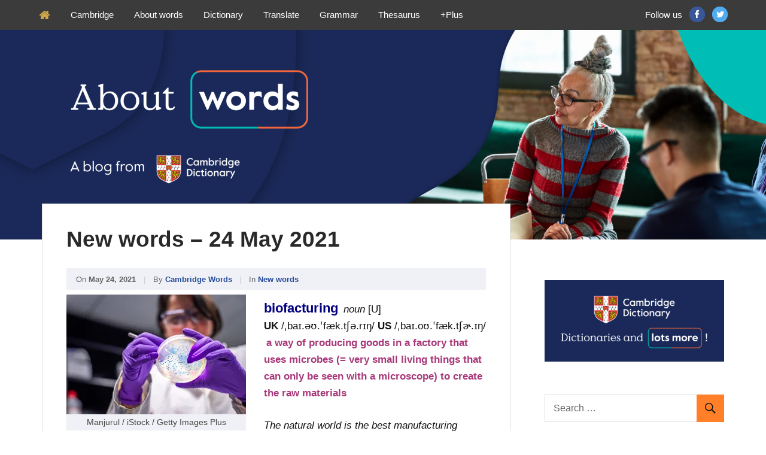

--- FILE ---
content_type: text/html; charset=UTF-8
request_url: https://dictionaryblog.cambridge.org/2021/05/24/new-words-24-may-2021/
body_size: 23754
content:
<!DOCTYPE html>
<html lang="en-US">
<head>
<meta charset="UTF-8">
<meta name="viewport" content="width=device-width, initial-scale=1">
<link rel="profile" href="http://gmpg.org/xfn/11">
<link rel="pingback" href="https://dictionaryblog.cambridge.org/xmlrpc.php">

<meta name='robots' content='index, follow, max-image-preview:large, max-snippet:-1, max-video-preview:-1' />
<!-- Jetpack Site Verification Tags -->
<meta name="google-site-verification" content="SPmTcPb5b6kxs2QTu47s5XxrKN17DAapGtNVFMx7E9g" />

	<!-- This site is optimized with the Yoast SEO plugin v26.6 - https://yoast.com/wordpress/plugins/seo/ -->
	<title>New words – 24 May 2021 - About Words - Cambridge Dictionary blog</title>
	<link rel="canonical" href="https://dictionaryblog.cambridge.org/2021/05/24/new-words-24-may-2021/" />
	<meta property="og:locale" content="en_US" />
	<meta property="og:type" content="article" />
	<meta property="og:title" content="New words – 24 May 2021 - About Words - Cambridge Dictionary blog" />
	<meta property="og:description" content="biofacturing noun [U] UK /ˌbaɪ.əʊ.ˈfæk.tʃə.rɪŋ/ US /ˌbaɪ.oʊ.ˈfæk.tʃɚ.ɪŋ/ a way of producing goods in a factory that uses microbes (= very small living things that can only be seen with a microscope) to create the raw materials The natural world is the best manufacturing system there is. It’s been “innovating” for billions of years, and it &hellip; Continue reading New words – 24 May 2021" />
	<meta property="og:url" content="https://dictionaryblog.cambridge.org/2021/05/24/new-words-24-may-2021/" />
	<meta property="og:site_name" content="About Words - Cambridge Dictionary blog" />
	<meta property="article:publisher" content="https://www.facebook.com/CUPCambridgeDictionary" />
	<meta property="article:published_time" content="2021-05-24T06:00:23+00:00" />
	<meta property="og:image" content="https://dictionaryblog.cambridge.org/wp-content/uploads/2021/04/biofacturing.jpg?w=300" />
	<meta name="author" content="Cambridge Words" />
	<meta name="twitter:card" content="summary_large_image" />
	<meta name="twitter:creator" content="@CambridgeWords" />
	<meta name="twitter:site" content="@CambridgeWords" />
	<meta name="twitter:label1" content="Written by" />
	<meta name="twitter:data1" content="Cambridge Words" />
	<meta name="twitter:label2" content="Est. reading time" />
	<meta name="twitter:data2" content="2 minutes" />
	<script type="application/ld+json" class="yoast-schema-graph">{"@context":"https://schema.org","@graph":[{"@type":"Article","@id":"https://dictionaryblog.cambridge.org/2021/05/24/new-words-24-may-2021/#article","isPartOf":{"@id":"https://dictionaryblog.cambridge.org/2021/05/24/new-words-24-may-2021/"},"author":{"name":"Cambridge Words","@id":"https://dictionaryblog.cambridge.org/#/schema/person/8f20552bfa544e9383f1c8719143bfff"},"headline":"New words – 24 May 2021","datePublished":"2021-05-24T06:00:23+00:00","mainEntityOfPage":{"@id":"https://dictionaryblog.cambridge.org/2021/05/24/new-words-24-may-2021/"},"wordCount":330,"commentCount":2,"publisher":{"@id":"https://dictionaryblog.cambridge.org/#organization"},"image":{"@id":"https://dictionaryblog.cambridge.org/2021/05/24/new-words-24-may-2021/#primaryimage"},"thumbnailUrl":"https://dictionaryblog.cambridge.org/wp-content/uploads/2021/04/biofacturing.jpg?w=300","keywords":["2021","English","English language","neologisms","new words"],"articleSection":["New words"],"inLanguage":"en-US","potentialAction":[{"@type":"CommentAction","name":"Comment","target":["https://dictionaryblog.cambridge.org/2021/05/24/new-words-24-may-2021/#respond"]}]},{"@type":"WebPage","@id":"https://dictionaryblog.cambridge.org/2021/05/24/new-words-24-may-2021/","url":"https://dictionaryblog.cambridge.org/2021/05/24/new-words-24-may-2021/","name":"New words – 24 May 2021 - About Words - Cambridge Dictionary blog","isPartOf":{"@id":"https://dictionaryblog.cambridge.org/#website"},"primaryImageOfPage":{"@id":"https://dictionaryblog.cambridge.org/2021/05/24/new-words-24-may-2021/#primaryimage"},"image":{"@id":"https://dictionaryblog.cambridge.org/2021/05/24/new-words-24-may-2021/#primaryimage"},"thumbnailUrl":"https://dictionaryblog.cambridge.org/wp-content/uploads/2021/04/biofacturing.jpg?w=300","datePublished":"2021-05-24T06:00:23+00:00","breadcrumb":{"@id":"https://dictionaryblog.cambridge.org/2021/05/24/new-words-24-may-2021/#breadcrumb"},"inLanguage":"en-US","potentialAction":[{"@type":"ReadAction","target":["https://dictionaryblog.cambridge.org/2021/05/24/new-words-24-may-2021/"]}]},{"@type":"ImageObject","inLanguage":"en-US","@id":"https://dictionaryblog.cambridge.org/2021/05/24/new-words-24-may-2021/#primaryimage","url":"https://dictionaryblog.cambridge.org/wp-content/uploads/2021/04/biofacturing.jpg?w=300","contentUrl":"https://dictionaryblog.cambridge.org/wp-content/uploads/2021/04/biofacturing.jpg?w=300"},{"@type":"BreadcrumbList","@id":"https://dictionaryblog.cambridge.org/2021/05/24/new-words-24-may-2021/#breadcrumb","itemListElement":[{"@type":"ListItem","position":1,"name":"Home","item":"https://dictionaryblog.cambridge.org/"},{"@type":"ListItem","position":2,"name":"New words – 24 May 2021"}]},{"@type":"WebSite","@id":"https://dictionaryblog.cambridge.org/#website","url":"https://dictionaryblog.cambridge.org/","name":"About Words - Cambridge Dictionary blog","description":"Commenting on developments in the English language","publisher":{"@id":"https://dictionaryblog.cambridge.org/#organization"},"potentialAction":[{"@type":"SearchAction","target":{"@type":"EntryPoint","urlTemplate":"https://dictionaryblog.cambridge.org/?s={search_term_string}"},"query-input":{"@type":"PropertyValueSpecification","valueRequired":true,"valueName":"search_term_string"}}],"inLanguage":"en-US"},{"@type":"Organization","@id":"https://dictionaryblog.cambridge.org/#organization","name":"Cambridge Dictionary","url":"https://dictionaryblog.cambridge.org/","logo":{"@type":"ImageObject","inLanguage":"en-US","@id":"https://dictionaryblog.cambridge.org/#/schema/logo/image/","url":"https://i0.wp.com/dictionaryblog.cambridge.org/wp-content/uploads/2023/07/og-image.png?fit=400%2C400&ssl=1","contentUrl":"https://i0.wp.com/dictionaryblog.cambridge.org/wp-content/uploads/2023/07/og-image.png?fit=400%2C400&ssl=1","width":400,"height":400,"caption":"Cambridge Dictionary"},"image":{"@id":"https://dictionaryblog.cambridge.org/#/schema/logo/image/"},"sameAs":["https://www.facebook.com/CUPCambridgeDictionary","https://x.com/CambridgeWords","https://www.instagram.com/cambridgewords/","https://www.youtube.com/c/cambridgedictionary"]},{"@type":"Person","@id":"https://dictionaryblog.cambridge.org/#/schema/person/8f20552bfa544e9383f1c8719143bfff","name":"Cambridge Words","image":{"@type":"ImageObject","inLanguage":"en-US","@id":"https://dictionaryblog.cambridge.org/#/schema/person/image/","url":"https://secure.gravatar.com/avatar/28a518e18888d7dc058c7b3f4b89ff161ede26fff1c67b0626a9e264582ed497?s=96&d=identicon&r=g","contentUrl":"https://secure.gravatar.com/avatar/28a518e18888d7dc058c7b3f4b89ff161ede26fff1c67b0626a9e264582ed497?s=96&d=identicon&r=g","caption":"Cambridge Words"},"description":"The most popular online dictionary and thesaurus for learners of English!","sameAs":["http://cambridgewords.wordpress.com"],"url":"https://dictionaryblog.cambridge.org/author/cambridgewords/"}]}</script>
	<!-- / Yoast SEO plugin. -->


<link rel='dns-prefetch' href='//secure.gravatar.com' />
<link rel='dns-prefetch' href='//stats.wp.com' />
<link rel='dns-prefetch' href='//fonts-api.wp.com' />
<link rel='dns-prefetch' href='//jetpack.wordpress.com' />
<link rel='dns-prefetch' href='//s0.wp.com' />
<link rel='dns-prefetch' href='//public-api.wordpress.com' />
<link rel='dns-prefetch' href='//0.gravatar.com' />
<link rel='dns-prefetch' href='//1.gravatar.com' />
<link rel='dns-prefetch' href='//2.gravatar.com' />
<link rel='preconnect' href='//i0.wp.com' />
<link rel='preconnect' href='//c0.wp.com' />
<link rel="alternate" type="application/rss+xml" title="About Words - Cambridge Dictionary blog &raquo; Feed" href="https://dictionaryblog.cambridge.org/feed/" />
<link rel="alternate" type="application/rss+xml" title="About Words - Cambridge Dictionary blog &raquo; Comments Feed" href="https://dictionaryblog.cambridge.org/comments/feed/" />
<link rel="alternate" type="application/rss+xml" title="About Words - Cambridge Dictionary blog &raquo; New words – 24 May 2021 Comments Feed" href="https://dictionaryblog.cambridge.org/2021/05/24/new-words-24-may-2021/feed/" />
<link rel="alternate" title="oEmbed (JSON)" type="application/json+oembed" href="https://dictionaryblog.cambridge.org/wp-json/oembed/1.0/embed?url=https%3A%2F%2Fdictionaryblog.cambridge.org%2F2021%2F05%2F24%2Fnew-words-24-may-2021%2F" />
<link rel="alternate" title="oEmbed (XML)" type="text/xml+oembed" href="https://dictionaryblog.cambridge.org/wp-json/oembed/1.0/embed?url=https%3A%2F%2Fdictionaryblog.cambridge.org%2F2021%2F05%2F24%2Fnew-words-24-may-2021%2F&#038;format=xml" />
<link rel='stylesheet' id='all-css-ebac890e7b84b36c1ececfa22abda6eb' href='https://dictionaryblog.cambridge.org/_static/??-eJylUV1OwzAMvhBZhEC0L4iXSRyAA6DU8bpsiR3VCdVuj7cWtI1Km8SbHX/+fpwxG2AqSMXmWPtAYvuqbYdDb7saordSDhHFAqfMpECZXlYg8jD+XQfuIsNebCCI1evmGjOSR4KgzTuvnfcH+zGxThLRFZRyzVi2mBQS+QthcJuyrHuNMrD9df0f7E+eHZbsYG8/NY/tkXAICpHl8hZJYl/nY6bplLUTGEIugcno1EWjxTxemN680dHlKY8Zs9LclWr+5zOxS2OySoGOTG/p9bF5eW6a9qltvwFj5tu8' type='text/css' media='all' />
<style id='wp-img-auto-sizes-contain-inline-css'>
img:is([sizes=auto i],[sizes^="auto," i]){contain-intrinsic-size:3000px 1500px}
/*# sourceURL=wp-img-auto-sizes-contain-inline-css */
</style>
<style id='wp-emoji-styles-inline-css'>

	img.wp-smiley, img.emoji {
		display: inline !important;
		border: none !important;
		box-shadow: none !important;
		height: 1em !important;
		width: 1em !important;
		margin: 0 0.07em !important;
		vertical-align: -0.1em !important;
		background: none !important;
		padding: 0 !important;
	}
/*# sourceURL=wp-emoji-styles-inline-css */
</style>
<style id='wp-block-library-inline-css'>
:root{--wp-block-synced-color:#7a00df;--wp-block-synced-color--rgb:122,0,223;--wp-bound-block-color:var(--wp-block-synced-color);--wp-editor-canvas-background:#ddd;--wp-admin-theme-color:#007cba;--wp-admin-theme-color--rgb:0,124,186;--wp-admin-theme-color-darker-10:#006ba1;--wp-admin-theme-color-darker-10--rgb:0,107,160.5;--wp-admin-theme-color-darker-20:#005a87;--wp-admin-theme-color-darker-20--rgb:0,90,135;--wp-admin-border-width-focus:2px}@media (min-resolution:192dpi){:root{--wp-admin-border-width-focus:1.5px}}.wp-element-button{cursor:pointer}:root .has-very-light-gray-background-color{background-color:#eee}:root .has-very-dark-gray-background-color{background-color:#313131}:root .has-very-light-gray-color{color:#eee}:root .has-very-dark-gray-color{color:#313131}:root .has-vivid-green-cyan-to-vivid-cyan-blue-gradient-background{background:linear-gradient(135deg,#00d084,#0693e3)}:root .has-purple-crush-gradient-background{background:linear-gradient(135deg,#34e2e4,#4721fb 50%,#ab1dfe)}:root .has-hazy-dawn-gradient-background{background:linear-gradient(135deg,#faaca8,#dad0ec)}:root .has-subdued-olive-gradient-background{background:linear-gradient(135deg,#fafae1,#67a671)}:root .has-atomic-cream-gradient-background{background:linear-gradient(135deg,#fdd79a,#004a59)}:root .has-nightshade-gradient-background{background:linear-gradient(135deg,#330968,#31cdcf)}:root .has-midnight-gradient-background{background:linear-gradient(135deg,#020381,#2874fc)}:root{--wp--preset--font-size--normal:16px;--wp--preset--font-size--huge:42px}.has-regular-font-size{font-size:1em}.has-larger-font-size{font-size:2.625em}.has-normal-font-size{font-size:var(--wp--preset--font-size--normal)}.has-huge-font-size{font-size:var(--wp--preset--font-size--huge)}:root .has-text-align-center{text-align:center}:root .has-text-align-left{text-align:left}:root .has-text-align-right{text-align:right}.has-fit-text{white-space:nowrap!important}#end-resizable-editor-section{display:none}.aligncenter{clear:both}.items-justified-left{justify-content:flex-start}.items-justified-center{justify-content:center}.items-justified-right{justify-content:flex-end}.items-justified-space-between{justify-content:space-between}.screen-reader-text{word-wrap:normal!important;border:0;clip-path:inset(50%);height:1px;margin:-1px;overflow:hidden;padding:0;position:absolute;width:1px}.screen-reader-text:focus{background-color:#ddd;clip-path:none;color:#444;display:block;font-size:1em;height:auto;left:5px;line-height:normal;padding:15px 23px 14px;text-decoration:none;top:5px;width:auto;z-index:100000}html :where(.has-border-color){border-style:solid}html :where([style*=border-top-color]){border-top-style:solid}html :where([style*=border-right-color]){border-right-style:solid}html :where([style*=border-bottom-color]){border-bottom-style:solid}html :where([style*=border-left-color]){border-left-style:solid}html :where([style*=border-width]){border-style:solid}html :where([style*=border-top-width]){border-top-style:solid}html :where([style*=border-right-width]){border-right-style:solid}html :where([style*=border-bottom-width]){border-bottom-style:solid}html :where([style*=border-left-width]){border-left-style:solid}html :where(img[class*=wp-image-]){height:auto;max-width:100%}:where(figure){margin:0 0 1em}html :where(.is-position-sticky){--wp-admin--admin-bar--position-offset:var(--wp-admin--admin-bar--height,0px)}@media screen and (max-width:600px){html :where(.is-position-sticky){--wp-admin--admin-bar--position-offset:0px}}
.has-text-align-justify{text-align:justify;}

/*# sourceURL=wp-block-library-inline-css */
</style><link rel='stylesheet' id='all-css-16d0d1c1dad87a1c9608a5b9600a3d1c' href='https://dictionaryblog.cambridge.org/_static/??-eJytzMEKgzAMgOEXmss2UXcZe5a0lljM2pC0FN/ewQ67i8efH74mnc+phFRAuFJMBlS/6YISuBp5BisbBwPH2a8dR6eoG5DmKr919WaXdtARVCRFWU6wloBzTPSX3p/XfRr7YXzchucO1HBY8g==' type='text/css' media='all' />
<style id='global-styles-inline-css'>
:root{--wp--preset--aspect-ratio--square: 1;--wp--preset--aspect-ratio--4-3: 4/3;--wp--preset--aspect-ratio--3-4: 3/4;--wp--preset--aspect-ratio--3-2: 3/2;--wp--preset--aspect-ratio--2-3: 2/3;--wp--preset--aspect-ratio--16-9: 16/9;--wp--preset--aspect-ratio--9-16: 9/16;--wp--preset--color--black: #000000;--wp--preset--color--cyan-bluish-gray: #abb8c3;--wp--preset--color--white: #ffffff;--wp--preset--color--pale-pink: #f78da7;--wp--preset--color--vivid-red: #cf2e2e;--wp--preset--color--luminous-vivid-orange: #ff6900;--wp--preset--color--luminous-vivid-amber: #fcb900;--wp--preset--color--light-green-cyan: #7bdcb5;--wp--preset--color--vivid-green-cyan: #00d084;--wp--preset--color--pale-cyan-blue: #8ed1fc;--wp--preset--color--vivid-cyan-blue: #0693e3;--wp--preset--color--vivid-purple: #9b51e0;--wp--preset--gradient--vivid-cyan-blue-to-vivid-purple: linear-gradient(135deg,rgb(6,147,227) 0%,rgb(155,81,224) 100%);--wp--preset--gradient--light-green-cyan-to-vivid-green-cyan: linear-gradient(135deg,rgb(122,220,180) 0%,rgb(0,208,130) 100%);--wp--preset--gradient--luminous-vivid-amber-to-luminous-vivid-orange: linear-gradient(135deg,rgb(252,185,0) 0%,rgb(255,105,0) 100%);--wp--preset--gradient--luminous-vivid-orange-to-vivid-red: linear-gradient(135deg,rgb(255,105,0) 0%,rgb(207,46,46) 100%);--wp--preset--gradient--very-light-gray-to-cyan-bluish-gray: linear-gradient(135deg,rgb(238,238,238) 0%,rgb(169,184,195) 100%);--wp--preset--gradient--cool-to-warm-spectrum: linear-gradient(135deg,rgb(74,234,220) 0%,rgb(151,120,209) 20%,rgb(207,42,186) 40%,rgb(238,44,130) 60%,rgb(251,105,98) 80%,rgb(254,248,76) 100%);--wp--preset--gradient--blush-light-purple: linear-gradient(135deg,rgb(255,206,236) 0%,rgb(152,150,240) 100%);--wp--preset--gradient--blush-bordeaux: linear-gradient(135deg,rgb(254,205,165) 0%,rgb(254,45,45) 50%,rgb(107,0,62) 100%);--wp--preset--gradient--luminous-dusk: linear-gradient(135deg,rgb(255,203,112) 0%,rgb(199,81,192) 50%,rgb(65,88,208) 100%);--wp--preset--gradient--pale-ocean: linear-gradient(135deg,rgb(255,245,203) 0%,rgb(182,227,212) 50%,rgb(51,167,181) 100%);--wp--preset--gradient--electric-grass: linear-gradient(135deg,rgb(202,248,128) 0%,rgb(113,206,126) 100%);--wp--preset--gradient--midnight: linear-gradient(135deg,rgb(2,3,129) 0%,rgb(40,116,252) 100%);--wp--preset--font-size--small: 13px;--wp--preset--font-size--medium: 20px;--wp--preset--font-size--large: 36px;--wp--preset--font-size--x-large: 42px;--wp--preset--font-family--albert-sans: 'Albert Sans', sans-serif;--wp--preset--font-family--alegreya: Alegreya, serif;--wp--preset--font-family--arvo: Arvo, serif;--wp--preset--font-family--bodoni-moda: 'Bodoni Moda', serif;--wp--preset--font-family--bricolage-grotesque: 'Bricolage Grotesque', sans-serif;--wp--preset--font-family--cabin: Cabin, sans-serif;--wp--preset--font-family--chivo: Chivo, sans-serif;--wp--preset--font-family--commissioner: Commissioner, sans-serif;--wp--preset--font-family--cormorant: Cormorant, serif;--wp--preset--font-family--courier-prime: 'Courier Prime', monospace;--wp--preset--font-family--crimson-pro: 'Crimson Pro', serif;--wp--preset--font-family--dm-mono: 'DM Mono', monospace;--wp--preset--font-family--dm-sans: 'DM Sans', sans-serif;--wp--preset--font-family--dm-serif-display: 'DM Serif Display', serif;--wp--preset--font-family--domine: Domine, serif;--wp--preset--font-family--eb-garamond: 'EB Garamond', serif;--wp--preset--font-family--epilogue: Epilogue, sans-serif;--wp--preset--font-family--fahkwang: Fahkwang, sans-serif;--wp--preset--font-family--figtree: Figtree, sans-serif;--wp--preset--font-family--fira-sans: 'Fira Sans', sans-serif;--wp--preset--font-family--fjalla-one: 'Fjalla One', sans-serif;--wp--preset--font-family--fraunces: Fraunces, serif;--wp--preset--font-family--gabarito: Gabarito, system-ui;--wp--preset--font-family--ibm-plex-mono: 'IBM Plex Mono', monospace;--wp--preset--font-family--ibm-plex-sans: 'IBM Plex Sans', sans-serif;--wp--preset--font-family--ibarra-real-nova: 'Ibarra Real Nova', serif;--wp--preset--font-family--instrument-serif: 'Instrument Serif', serif;--wp--preset--font-family--inter: Inter, sans-serif;--wp--preset--font-family--josefin-sans: 'Josefin Sans', sans-serif;--wp--preset--font-family--jost: Jost, sans-serif;--wp--preset--font-family--libre-baskerville: 'Libre Baskerville', serif;--wp--preset--font-family--libre-franklin: 'Libre Franklin', sans-serif;--wp--preset--font-family--literata: Literata, serif;--wp--preset--font-family--lora: Lora, serif;--wp--preset--font-family--merriweather: Merriweather, serif;--wp--preset--font-family--montserrat: Montserrat, sans-serif;--wp--preset--font-family--newsreader: Newsreader, serif;--wp--preset--font-family--noto-sans-mono: 'Noto Sans Mono', sans-serif;--wp--preset--font-family--nunito: Nunito, sans-serif;--wp--preset--font-family--open-sans: 'Open Sans', sans-serif;--wp--preset--font-family--overpass: Overpass, sans-serif;--wp--preset--font-family--pt-serif: 'PT Serif', serif;--wp--preset--font-family--petrona: Petrona, serif;--wp--preset--font-family--piazzolla: Piazzolla, serif;--wp--preset--font-family--playfair-display: 'Playfair Display', serif;--wp--preset--font-family--plus-jakarta-sans: 'Plus Jakarta Sans', sans-serif;--wp--preset--font-family--poppins: Poppins, sans-serif;--wp--preset--font-family--raleway: Raleway, sans-serif;--wp--preset--font-family--roboto: Roboto, sans-serif;--wp--preset--font-family--roboto-slab: 'Roboto Slab', serif;--wp--preset--font-family--rubik: Rubik, sans-serif;--wp--preset--font-family--rufina: Rufina, serif;--wp--preset--font-family--sora: Sora, sans-serif;--wp--preset--font-family--source-sans-3: 'Source Sans 3', sans-serif;--wp--preset--font-family--source-serif-4: 'Source Serif 4', serif;--wp--preset--font-family--space-mono: 'Space Mono', monospace;--wp--preset--font-family--syne: Syne, sans-serif;--wp--preset--font-family--texturina: Texturina, serif;--wp--preset--font-family--urbanist: Urbanist, sans-serif;--wp--preset--font-family--work-sans: 'Work Sans', sans-serif;--wp--preset--spacing--20: 0.44rem;--wp--preset--spacing--30: 0.67rem;--wp--preset--spacing--40: 1rem;--wp--preset--spacing--50: 1.5rem;--wp--preset--spacing--60: 2.25rem;--wp--preset--spacing--70: 3.38rem;--wp--preset--spacing--80: 5.06rem;--wp--preset--shadow--natural: 6px 6px 9px rgba(0, 0, 0, 0.2);--wp--preset--shadow--deep: 12px 12px 50px rgba(0, 0, 0, 0.4);--wp--preset--shadow--sharp: 6px 6px 0px rgba(0, 0, 0, 0.2);--wp--preset--shadow--outlined: 6px 6px 0px -3px rgb(255, 255, 255), 6px 6px rgb(0, 0, 0);--wp--preset--shadow--crisp: 6px 6px 0px rgb(0, 0, 0);}:where(.is-layout-flex){gap: 0.5em;}:where(.is-layout-grid){gap: 0.5em;}body .is-layout-flex{display: flex;}.is-layout-flex{flex-wrap: wrap;align-items: center;}.is-layout-flex > :is(*, div){margin: 0;}body .is-layout-grid{display: grid;}.is-layout-grid > :is(*, div){margin: 0;}:where(.wp-block-columns.is-layout-flex){gap: 2em;}:where(.wp-block-columns.is-layout-grid){gap: 2em;}:where(.wp-block-post-template.is-layout-flex){gap: 1.25em;}:where(.wp-block-post-template.is-layout-grid){gap: 1.25em;}.has-black-color{color: var(--wp--preset--color--black) !important;}.has-cyan-bluish-gray-color{color: var(--wp--preset--color--cyan-bluish-gray) !important;}.has-white-color{color: var(--wp--preset--color--white) !important;}.has-pale-pink-color{color: var(--wp--preset--color--pale-pink) !important;}.has-vivid-red-color{color: var(--wp--preset--color--vivid-red) !important;}.has-luminous-vivid-orange-color{color: var(--wp--preset--color--luminous-vivid-orange) !important;}.has-luminous-vivid-amber-color{color: var(--wp--preset--color--luminous-vivid-amber) !important;}.has-light-green-cyan-color{color: var(--wp--preset--color--light-green-cyan) !important;}.has-vivid-green-cyan-color{color: var(--wp--preset--color--vivid-green-cyan) !important;}.has-pale-cyan-blue-color{color: var(--wp--preset--color--pale-cyan-blue) !important;}.has-vivid-cyan-blue-color{color: var(--wp--preset--color--vivid-cyan-blue) !important;}.has-vivid-purple-color{color: var(--wp--preset--color--vivid-purple) !important;}.has-black-background-color{background-color: var(--wp--preset--color--black) !important;}.has-cyan-bluish-gray-background-color{background-color: var(--wp--preset--color--cyan-bluish-gray) !important;}.has-white-background-color{background-color: var(--wp--preset--color--white) !important;}.has-pale-pink-background-color{background-color: var(--wp--preset--color--pale-pink) !important;}.has-vivid-red-background-color{background-color: var(--wp--preset--color--vivid-red) !important;}.has-luminous-vivid-orange-background-color{background-color: var(--wp--preset--color--luminous-vivid-orange) !important;}.has-luminous-vivid-amber-background-color{background-color: var(--wp--preset--color--luminous-vivid-amber) !important;}.has-light-green-cyan-background-color{background-color: var(--wp--preset--color--light-green-cyan) !important;}.has-vivid-green-cyan-background-color{background-color: var(--wp--preset--color--vivid-green-cyan) !important;}.has-pale-cyan-blue-background-color{background-color: var(--wp--preset--color--pale-cyan-blue) !important;}.has-vivid-cyan-blue-background-color{background-color: var(--wp--preset--color--vivid-cyan-blue) !important;}.has-vivid-purple-background-color{background-color: var(--wp--preset--color--vivid-purple) !important;}.has-black-border-color{border-color: var(--wp--preset--color--black) !important;}.has-cyan-bluish-gray-border-color{border-color: var(--wp--preset--color--cyan-bluish-gray) !important;}.has-white-border-color{border-color: var(--wp--preset--color--white) !important;}.has-pale-pink-border-color{border-color: var(--wp--preset--color--pale-pink) !important;}.has-vivid-red-border-color{border-color: var(--wp--preset--color--vivid-red) !important;}.has-luminous-vivid-orange-border-color{border-color: var(--wp--preset--color--luminous-vivid-orange) !important;}.has-luminous-vivid-amber-border-color{border-color: var(--wp--preset--color--luminous-vivid-amber) !important;}.has-light-green-cyan-border-color{border-color: var(--wp--preset--color--light-green-cyan) !important;}.has-vivid-green-cyan-border-color{border-color: var(--wp--preset--color--vivid-green-cyan) !important;}.has-pale-cyan-blue-border-color{border-color: var(--wp--preset--color--pale-cyan-blue) !important;}.has-vivid-cyan-blue-border-color{border-color: var(--wp--preset--color--vivid-cyan-blue) !important;}.has-vivid-purple-border-color{border-color: var(--wp--preset--color--vivid-purple) !important;}.has-vivid-cyan-blue-to-vivid-purple-gradient-background{background: var(--wp--preset--gradient--vivid-cyan-blue-to-vivid-purple) !important;}.has-light-green-cyan-to-vivid-green-cyan-gradient-background{background: var(--wp--preset--gradient--light-green-cyan-to-vivid-green-cyan) !important;}.has-luminous-vivid-amber-to-luminous-vivid-orange-gradient-background{background: var(--wp--preset--gradient--luminous-vivid-amber-to-luminous-vivid-orange) !important;}.has-luminous-vivid-orange-to-vivid-red-gradient-background{background: var(--wp--preset--gradient--luminous-vivid-orange-to-vivid-red) !important;}.has-very-light-gray-to-cyan-bluish-gray-gradient-background{background: var(--wp--preset--gradient--very-light-gray-to-cyan-bluish-gray) !important;}.has-cool-to-warm-spectrum-gradient-background{background: var(--wp--preset--gradient--cool-to-warm-spectrum) !important;}.has-blush-light-purple-gradient-background{background: var(--wp--preset--gradient--blush-light-purple) !important;}.has-blush-bordeaux-gradient-background{background: var(--wp--preset--gradient--blush-bordeaux) !important;}.has-luminous-dusk-gradient-background{background: var(--wp--preset--gradient--luminous-dusk) !important;}.has-pale-ocean-gradient-background{background: var(--wp--preset--gradient--pale-ocean) !important;}.has-electric-grass-gradient-background{background: var(--wp--preset--gradient--electric-grass) !important;}.has-midnight-gradient-background{background: var(--wp--preset--gradient--midnight) !important;}.has-small-font-size{font-size: var(--wp--preset--font-size--small) !important;}.has-medium-font-size{font-size: var(--wp--preset--font-size--medium) !important;}.has-large-font-size{font-size: var(--wp--preset--font-size--large) !important;}.has-x-large-font-size{font-size: var(--wp--preset--font-size--x-large) !important;}.has-albert-sans-font-family{font-family: var(--wp--preset--font-family--albert-sans) !important;}.has-alegreya-font-family{font-family: var(--wp--preset--font-family--alegreya) !important;}.has-arvo-font-family{font-family: var(--wp--preset--font-family--arvo) !important;}.has-bodoni-moda-font-family{font-family: var(--wp--preset--font-family--bodoni-moda) !important;}.has-bricolage-grotesque-font-family{font-family: var(--wp--preset--font-family--bricolage-grotesque) !important;}.has-cabin-font-family{font-family: var(--wp--preset--font-family--cabin) !important;}.has-chivo-font-family{font-family: var(--wp--preset--font-family--chivo) !important;}.has-commissioner-font-family{font-family: var(--wp--preset--font-family--commissioner) !important;}.has-cormorant-font-family{font-family: var(--wp--preset--font-family--cormorant) !important;}.has-courier-prime-font-family{font-family: var(--wp--preset--font-family--courier-prime) !important;}.has-crimson-pro-font-family{font-family: var(--wp--preset--font-family--crimson-pro) !important;}.has-dm-mono-font-family{font-family: var(--wp--preset--font-family--dm-mono) !important;}.has-dm-sans-font-family{font-family: var(--wp--preset--font-family--dm-sans) !important;}.has-dm-serif-display-font-family{font-family: var(--wp--preset--font-family--dm-serif-display) !important;}.has-domine-font-family{font-family: var(--wp--preset--font-family--domine) !important;}.has-eb-garamond-font-family{font-family: var(--wp--preset--font-family--eb-garamond) !important;}.has-epilogue-font-family{font-family: var(--wp--preset--font-family--epilogue) !important;}.has-fahkwang-font-family{font-family: var(--wp--preset--font-family--fahkwang) !important;}.has-figtree-font-family{font-family: var(--wp--preset--font-family--figtree) !important;}.has-fira-sans-font-family{font-family: var(--wp--preset--font-family--fira-sans) !important;}.has-fjalla-one-font-family{font-family: var(--wp--preset--font-family--fjalla-one) !important;}.has-fraunces-font-family{font-family: var(--wp--preset--font-family--fraunces) !important;}.has-gabarito-font-family{font-family: var(--wp--preset--font-family--gabarito) !important;}.has-ibm-plex-mono-font-family{font-family: var(--wp--preset--font-family--ibm-plex-mono) !important;}.has-ibm-plex-sans-font-family{font-family: var(--wp--preset--font-family--ibm-plex-sans) !important;}.has-ibarra-real-nova-font-family{font-family: var(--wp--preset--font-family--ibarra-real-nova) !important;}.has-instrument-serif-font-family{font-family: var(--wp--preset--font-family--instrument-serif) !important;}.has-inter-font-family{font-family: var(--wp--preset--font-family--inter) !important;}.has-josefin-sans-font-family{font-family: var(--wp--preset--font-family--josefin-sans) !important;}.has-jost-font-family{font-family: var(--wp--preset--font-family--jost) !important;}.has-libre-baskerville-font-family{font-family: var(--wp--preset--font-family--libre-baskerville) !important;}.has-libre-franklin-font-family{font-family: var(--wp--preset--font-family--libre-franklin) !important;}.has-literata-font-family{font-family: var(--wp--preset--font-family--literata) !important;}.has-lora-font-family{font-family: var(--wp--preset--font-family--lora) !important;}.has-merriweather-font-family{font-family: var(--wp--preset--font-family--merriweather) !important;}.has-montserrat-font-family{font-family: var(--wp--preset--font-family--montserrat) !important;}.has-newsreader-font-family{font-family: var(--wp--preset--font-family--newsreader) !important;}.has-noto-sans-mono-font-family{font-family: var(--wp--preset--font-family--noto-sans-mono) !important;}.has-nunito-font-family{font-family: var(--wp--preset--font-family--nunito) !important;}.has-open-sans-font-family{font-family: var(--wp--preset--font-family--open-sans) !important;}.has-overpass-font-family{font-family: var(--wp--preset--font-family--overpass) !important;}.has-pt-serif-font-family{font-family: var(--wp--preset--font-family--pt-serif) !important;}.has-petrona-font-family{font-family: var(--wp--preset--font-family--petrona) !important;}.has-piazzolla-font-family{font-family: var(--wp--preset--font-family--piazzolla) !important;}.has-playfair-display-font-family{font-family: var(--wp--preset--font-family--playfair-display) !important;}.has-plus-jakarta-sans-font-family{font-family: var(--wp--preset--font-family--plus-jakarta-sans) !important;}.has-poppins-font-family{font-family: var(--wp--preset--font-family--poppins) !important;}.has-raleway-font-family{font-family: var(--wp--preset--font-family--raleway) !important;}.has-roboto-font-family{font-family: var(--wp--preset--font-family--roboto) !important;}.has-roboto-slab-font-family{font-family: var(--wp--preset--font-family--roboto-slab) !important;}.has-rubik-font-family{font-family: var(--wp--preset--font-family--rubik) !important;}.has-rufina-font-family{font-family: var(--wp--preset--font-family--rufina) !important;}.has-sora-font-family{font-family: var(--wp--preset--font-family--sora) !important;}.has-source-sans-3-font-family{font-family: var(--wp--preset--font-family--source-sans-3) !important;}.has-source-serif-4-font-family{font-family: var(--wp--preset--font-family--source-serif-4) !important;}.has-space-mono-font-family{font-family: var(--wp--preset--font-family--space-mono) !important;}.has-syne-font-family{font-family: var(--wp--preset--font-family--syne) !important;}.has-texturina-font-family{font-family: var(--wp--preset--font-family--texturina) !important;}.has-urbanist-font-family{font-family: var(--wp--preset--font-family--urbanist) !important;}.has-work-sans-font-family{font-family: var(--wp--preset--font-family--work-sans) !important;}
/*# sourceURL=global-styles-inline-css */
</style>

<style id='classic-theme-styles-inline-css'>
/*! This file is auto-generated */
.wp-block-button__link{color:#fff;background-color:#32373c;border-radius:9999px;box-shadow:none;text-decoration:none;padding:calc(.667em + 2px) calc(1.333em + 2px);font-size:1.125em}.wp-block-file__button{background:#32373c;color:#fff;text-decoration:none}
/*# sourceURL=/wp-includes/css/classic-themes.min.css */
</style>
<link rel='stylesheet' id='dashicons-css' href='https://dictionaryblog.cambridge.org/wp-includes/css/dashicons.min.css?ver=6.9' media='all' />
<link rel='stylesheet' id='lovecraft-fonts-css' href='https://fonts-api.wp.com/css?family=Playfair+Display%3A400%2C700%2C400italic%7CLato%3A400%2C400italic%2C700%2C700italic%2C900%2C900italic&#038;subset=latin%2Clatin-ext&#038;ver=6.9' media='all' />
<style id='jetpack-global-styles-frontend-style-inline-css'>
:root { --font-headings: unset; --font-base: unset; --font-headings-default: -apple-system,BlinkMacSystemFont,"Segoe UI",Roboto,Oxygen-Sans,Ubuntu,Cantarell,"Helvetica Neue",sans-serif; --font-base-default: -apple-system,BlinkMacSystemFont,"Segoe UI",Roboto,Oxygen-Sans,Ubuntu,Cantarell,"Helvetica Neue",sans-serif;}
/*# sourceURL=jetpack-global-styles-frontend-style-inline-css */
</style>
<script type="text/javascript" id="jetpack-mu-wpcom-settings-js-before">
/* <![CDATA[ */
var JETPACK_MU_WPCOM_SETTINGS = {"assetsUrl":"https://dictionaryblog.cambridge.org/wp-content/mu-plugins/wpcomsh/jetpack_vendor/automattic/jetpack-mu-wpcom/src/build/"};
//# sourceURL=jetpack-mu-wpcom-settings-js-before
/* ]]> */
</script>
<link rel="https://api.w.org/" href="https://dictionaryblog.cambridge.org/wp-json/" /><link rel="alternate" title="JSON" type="application/json" href="https://dictionaryblog.cambridge.org/wp-json/wp/v2/posts/14342" /><link rel="EditURI" type="application/rsd+xml" title="RSD" href="https://dictionaryblog.cambridge.org/xmlrpc.php?rsd" />

<link rel='shortlink' href='https://wp.me/p1frMc-3Jk' />

		<!-- GA Google Analytics @ https://m0n.co/ga -->
		<script async src="https://www.googletagmanager.com/gtag/js?id=G-0KGCN0J803"></script>
		<script>
			window.dataLayer = window.dataLayer || [];
			function gtag(){dataLayer.push(arguments);}
			gtag('js', new Date());
			gtag('config', 'G-0KGCN0J803');
		</script>

		<style>img#wpstats{display:none}</style>
				<style type="text/css">
			.recentcomments a {
				display: inline !important;
				padding: 0 !important;
				margin: 0 !important;
			}

			table.recentcommentsavatartop img.avatar, table.recentcommentsavatarend img.avatar {
				border: 0;
				margin: 0;
			}

			table.recentcommentsavatartop a, table.recentcommentsavatarend a {
				border: 0 !important;
				background-color: transparent !important;
			}

			td.recentcommentsavatarend, td.recentcommentsavatartop {
				padding: 0 0 1px 0;
				margin: 0;
			}

			td.recentcommentstextend {
				border: none !important;
				padding: 0 0 2px 10px;
			}

			.rtl td.recentcommentstextend {
				padding: 0 10px 2px 0;
			}

			td.recentcommentstexttop {
				border: none;
				padding: 0 0 0 10px;
			}

			.rtl td.recentcommentstexttop {
				padding: 0 10px 0 0;
			}
		</style>
			<style type="text/css">
			.site-title,
		.site-description {
			position: absolute;
			clip: rect(1px, 1px, 1px, 1px);
		}
		</style>
	<link rel="amphtml" href="https://dictionaryblog.cambridge.org/2021/05/24/new-words-24-may-2021/?amp=1"><link rel="icon" href="https://s0.wp.com/i/webclip.png" sizes="32x32" />
<link rel="icon" href="https://s0.wp.com/i/webclip.png" sizes="192x192" />
<link rel="apple-touch-icon" href="https://s0.wp.com/i/webclip.png" />
<meta name="msapplication-TileImage" content="https://s0.wp.com/i/webclip.png" />
<link rel="stylesheet" type="text/css" id="wp-custom-css" href="https://dictionaryblog.cambridge.org/?custom-css=f58f0db808" /><link rel='stylesheet' id='all-css-f3e4269585ef0fa122a35f6bbafde00c' href='https://dictionaryblog.cambridge.org/_static/??-eJyd0DEOwjAMBdALEVIoKhPiKCh1rGKaxlHsEHF72qEDA1Jhs/7X+4NrMsBRMapNoQwUxT5Qk4PR3iiC7QPDKFYqJcx7ENnV72JiXwKKBZe5CIa1MGuwdaCSH1DFKieTWOZL9BXwV+6K3jn/iYWBXDATenKGZrVx5+NtpRfIlJQW/iSsi75Ol8O5OzVN27XHN7KVk3I=' type='text/css' media='all' />
</head>

<body class="wp-singular post-template-default single single-post postid-14342 single-format-standard wp-embed-responsive wp-theme-lovecraft wp-child-theme-lovecraft-child group-blog">
<div id="page" class="hfeed site">
	<a class="skip-link screen-reader-text" href="#content">Skip to content</a>

	<header id="masthead" class="site-header" role="banner">
		<div class="site-branding">
							<a href="https://dictionaryblog.cambridge.org/" class="site-logo-link" rel="home" itemprop="url"></a>						<h1 class="site-title"><a href="https://dictionaryblog.cambridge.org/" rel="home">About Words &#8211; Cambridge Dictionary blog</a></h1>
			<p class="site-description">Commenting on developments in the English language</p>
		</div><!-- .site-branding -->

		<div class="toggles clear">
			<button class="menu-toggle toggle" aria-controls="primary-menu" aria-expanded="false">
				<div class="bar"></div>
				<div class="bar"></div>
				<div class="bar"></div>
				<span class="screen-reader-text">Menu</span>
			</button><!-- .menu-toggle -->
			<button class="search-toggle toggle">
				<div class="genericon genericon-search" aria-expanded="false">
					<span class="screen-reader-text">Search</span>
				</div><!-- .genericon-search -->
			</button><!-- .search-toggle -->
		</div><!-- .toggles -->

		<nav id="site-navigation" class="main-navigation" role="navigation">
			<div class="menu-cdo-container"><ul id="primary-menu" class="menu"><li id="menu-item-7610" class="home menu-item menu-item-type-custom menu-item-object-custom menu-item-home menu-item-7610"><a href="http://dictionaryblog.cambridge.org">Home</a></li>
<li id="menu-item-7609" class="menu-item menu-item-type-custom menu-item-object-custom menu-item-7609"><a href="http://dictionary.cambridge.org">Cambridge</a></li>
<li id="menu-item-22210" class="menu-item menu-item-type-custom menu-item-object-custom menu-item-home menu-item-22210"><a href="https://dictionaryblog.cambridge.org">About words</a></li>
<li id="menu-item-7611" class="menu-item menu-item-type-custom menu-item-object-custom menu-item-7611"><a href="http://dictionary.cambridge.org/dictionary/">Dictionary</a></li>
<li id="menu-item-7612" class="menu-item menu-item-type-custom menu-item-object-custom menu-item-7612"><a href="http://dictionary.cambridge.org/translate/">Translate</a></li>
<li id="menu-item-7613" class="menu-item menu-item-type-custom menu-item-object-custom menu-item-7613"><a href="http://dictionary.cambridge.org/grammar/">Grammar</a></li>
<li id="menu-item-13516" class="menu-item menu-item-type-custom menu-item-object-custom menu-item-13516"><a href="https://dictionary.cambridge.org/thesaurus/">Thesaurus</a></li>
<li id="menu-item-13449" class="menu-item menu-item-type-custom menu-item-object-custom menu-item-13449"><a href="https://dictionary.cambridge.org/plus/">+Plus</a></li>
<li id="menu-item-7615" class="twitter menu-item menu-item-type-custom menu-item-object-custom menu-item-7615"><a href="https://twitter.com/CambridgeWords">Twitter</a></li>
<li id="menu-item-7616" class="facebook menu-item menu-item-type-custom menu-item-object-custom menu-item-7616"><a href="https://www.facebook.com/CUPCambridgeDictionary/">Facebook</a></li>
<li id="menu-item-7617" class="follow menu-item menu-item-type-custom menu-item-object-custom menu-item-7617"><a href="#">Follow us</a></li>
</ul></div>		</nav><!-- #site-navigation -->

		<div class="mobile-search">
			<form role="search" method="get" class="search-form" action="https://dictionaryblog.cambridge.org/">
	<label>
		<span class="screen-reader-text">Search for:</span>
		<input type="search" class="search-field" placeholder="Search …" value="" name="s" title="Search for:" />
	</label>
	<button type="submit" class="search-submit">
		<span class="genericon genericon-search">
			<span class="screen-reader-text">Search</span>
		</span>
	</button>
</form>		</div>
	</header><!-- #masthead -->

			<a class="header-image-wrapper" href="https://dictionaryblog.cambridge.org/" rel="home">
			<div class="header-image bg-image" style="background-image: url(https://dictionaryblog.cambridge.org/wp-content/uploads/2025/08/cropped-about-words_blog_header_2560x888-v2.png)">
				<img src="https://dictionaryblog.cambridge.org/wp-content/uploads/2025/08/cropped-about-words_blog_header_2560x888-v2.png" width="1280" height="444" alt="">
			</div>
		</a>
	
	<div id="content" class="site-content">

	<div id="primary" class="content-area">
		<main id="main" class="site-main" role="main">

		
			
<article id="post-14342" class="post-14342 post type-post status-publish format-standard hentry category-new-words tag-173981 tag-english tag-english-language tag-neologisms tag-new-words-2">
	<div class="entry-wrapper">
		<header class="entry-header">
			<h1 class="entry-title">New words – 24 May 2021</h1>
							<div class="entry-meta">
					<span class="posted-on">On <a href="https://dictionaryblog.cambridge.org/2021/05/24/new-words-24-may-2021/" rel="bookmark"><time class="entry-date published" datetime="2021-05-24T07:00:23+01:00">May 24, 2021</time><time class="updated" datetime="2021-05-21T17:02:44+01:00">May 21, 2021</time></a></span><span class="byline"> By <span class="author vcard"><a class="url fn n" href="https://dictionaryblog.cambridge.org/author/cambridgewords/">Cambridge Words</a></span></span><span class="cat-links">In <a href="https://dictionaryblog.cambridge.org/category/new-words/" rel="category tag">New words</a></span>				</div><!-- .entry-meta -->
					</header><!-- .entry-header -->

		<div class="entry-content">
			<figure id="attachment_14347" aria-describedby="caption-attachment-14347" style="width: 300px" class="wp-caption alignleft"><a href="https://i0.wp.com/dictionaryblog.cambridge.org/wp-content/uploads/2021/04/biofacturing.jpg?ssl=1"><img data-recalc-dims="1" fetchpriority="high" decoding="async" data-attachment-id="14347" data-permalink="https://dictionaryblog.cambridge.org/2021/05/24/new-words-24-may-2021/woman-researcher-performing-examination-of-bacterial-culture-plate/" data-orig-file="https://i0.wp.com/dictionaryblog.cambridge.org/wp-content/uploads/2021/04/biofacturing.jpg?fit=6707%2C4471&amp;ssl=1" data-orig-size="6707,4471" data-comments-opened="1" data-image-meta="{&quot;aperture&quot;:&quot;2.8&quot;,&quot;credit&quot;:&quot;Getty Images/iStockphoto&quot;,&quot;camera&quot;:&quot;NIKON D750&quot;,&quot;caption&quot;:&quot;Lady scientist in microbiology laboratory working with E coli culture&quot;,&quot;created_timestamp&quot;:&quot;1550605425&quot;,&quot;copyright&quot;:&quot;&quot;,&quot;focal_length&quot;:&quot;50&quot;,&quot;iso&quot;:&quot;400&quot;,&quot;shutter_speed&quot;:&quot;0.0125&quot;,&quot;title&quot;:&quot;woman researcher performing examination of bacterial culture plate&quot;,&quot;orientation&quot;:&quot;0&quot;}" data-image-title="" data-image-description="" data-image-caption="&lt;p&gt;Manjurul / iStock / Getty Images Plus&lt;/p&gt;
" data-medium-file="https://i0.wp.com/dictionaryblog.cambridge.org/wp-content/uploads/2021/04/biofacturing.jpg?fit=300%2C200&amp;ssl=1" data-large-file="https://i0.wp.com/dictionaryblog.cambridge.org/wp-content/uploads/2021/04/biofacturing.jpg?fit=640%2C427&amp;ssl=1" class="size-medium wp-image-14347" src="https://i0.wp.com/dictionaryblog.cambridge.org/wp-content/uploads/2021/04/biofacturing.jpg?resize=300%2C200&#038;ssl=1" alt="" width="300" height="200" /></a><figcaption id="caption-attachment-14347" class="wp-caption-text">Manjurul / iStock / Getty Images Plus</figcaption></figure>
<p><b class="headword">biofacturing</b> <span class="pos">noun</span> [U]<br />
<strong>UK</strong> /ˌbaɪ.əʊ.ˈfæk.tʃə.rɪŋ/ <strong>US</strong> /ˌbaɪ.oʊ.ˈfæk.tʃɚ.ɪŋ/<br />
<span class="def">a way of producing goods in a factory that uses microbes (= very small living things that can only be seen with a microscope) to create the raw materials</span></p>
<p class="example"><i class="eg">The natural world is the best manufacturing system there is. It’s been “innovating” for billions of years, and it makes things greener, better, and cheaper than any conventional factory ever could. Biofacturing seeks to partner with nature to make better products in a better way. By combining machine learning, automation, and molecular biology to nature’s insights, biofacturing represents a way to bring breakthrough products to market more quickly and for less cost.</i><br />
<span class="source">[zymergen.com, 22 January 2021]</span></p>
<p><script>var pd_tags = new Array;pd_tags["10817949-src"]="poll-oembed-simple";</script><script type="text/javascript" charset="utf-8" src="https://secure.polldaddy.com/p/10817949.js"></script><noscript><iframe title="Should biofacturing be added to the dictionary?" src="https://poll.fm/10817949/embed" frameborder="0" class="cs-iframe-embed"></iframe></noscript></p>
<p class="newword"><b class="headword">decision intelligence</b> <span class="pos">noun</span> [U]<br />
<strong>UK</strong> /dɪˈsɪʒ.ᵊn.ɪnˈtel.ɪ.dʒᵊns/ <strong>US</strong> /dɪˈsɪʒ.ᵊn.ɪnˈtel.ə.dʒᵊns/<br />
<span class="def">a type of artificial intelligence that analyses large amount of data to allow organizations to make business decisions more easily</span></p>
<p class="example"><i class="eg">“Decision intelligence connects AI and human decision-making to form more intelligent conclusions, which lead to more favorable outcomes,” says Jack Zmudzinski, a senior associate at Future Processing, a custom software development company. “So, rather than a decision made by a human or a decision made by a computer, it&#8217;s the best of both worlds.”</i><br />
<span class="source">[ukpcmag.com, 23 April 2021]</span></p>
<p><script>var pd_tags = new Array;pd_tags["10817951-src"]="poll-oembed-simple";</script><script type="text/javascript" charset="utf-8" src="https://secure.polldaddy.com/p/10817951.js"></script><noscript><iframe title="Should decision intelligence be added to the dictionary?" src="https://poll.fm/10817951/embed" frameborder="0" class="cs-iframe-embed"></iframe></noscript></p>
<p class="newword"><b class="headword">NFT</b> <span class="pos">noun</span> [C]<br />
/ˌen.ef.ˈtiː/<br />
<span class="def">abbreviation for &#8220;non-fungible token&#8221;: an entry in a digital database that shows who owns a piece of content on the internet, such as a video, an artwork or a song</span></p>
<p class="example"><i class="eg">NFTs are &#8220;one-of-a-kind&#8221; assets in the digital world that can be bought and sold like any other piece of property, but they have no tangible form of their own. The digital tokens can be thought of as certificates of ownership for virtual or physical assets.</i><br />
<span class="source">[bbc.co.uk, 12 March 2021]</span></p>
<p><script>var pd_tags = new Array;pd_tags["10817947-src"]="poll-oembed-simple";</script><script type="text/javascript" charset="utf-8" src="https://secure.polldaddy.com/p/10817947.js"></script><noscript><iframe title="Should NFT be added to the dictionary?" src="https://poll.fm/10817947/embed" frameborder="0" class="cs-iframe-embed"></iframe></noscript></p>
<p class="newword"><a href="http://dictionaryblog.cambridge.org/about-new-words/">About new words</a></p>
					</div><!-- .entry-content -->

		<footer class="entry-footer">
			<span class="tags-links"><a href="https://dictionaryblog.cambridge.org/tag/2021/" rel="tag">2021</a><a href="https://dictionaryblog.cambridge.org/tag/english/" rel="tag">English</a><a href="https://dictionaryblog.cambridge.org/tag/english-language/" rel="tag">English language</a><a href="https://dictionaryblog.cambridge.org/tag/neologisms/" rel="tag">neologisms</a><a href="https://dictionaryblog.cambridge.org/tag/new-words-2/" rel="tag">new words</a></span>					</footer><!-- .entry-footer -->
	</div>
</article><!-- #post-## -->


			
	<nav class="navigation post-navigation" aria-label="Posts">
		<h2 class="screen-reader-text">Post navigation</h2>
		<div class="nav-links"><div class="nav-previous"><a href="https://dictionaryblog.cambridge.org/2021/05/19/theres-no-two-ways-about-it-phrases-with-the-number-two/" rel="prev"><span class="meta-nav">Previous</span> <h4>There’s no two ways about it: phrases with the number two.</h4></a></div><div class="nav-next"><a href="https://dictionaryblog.cambridge.org/2021/05/26/in-high-spirits-or-down-in-the-dumps-the-language-of-moods/" rel="next"><span class="meta-nav">Next</span> <h4>In high spirits or down in the dumps? (The language of moods)</h4></a></div></div>
	</nav>
			
<div id="comments" class="comments-area">
	<div class="comments-wrapper">
		
					<h2 class="comments-title">
				2 thoughts on &ldquo;<span>New words – 24 May 2021</span>&rdquo;			</h2>

			
			<ol class="comment-list">
					<li id="comment-230121" class="comment even thread-even depth-1">
		<article id="div-comment-230121" class="comment-body">
			<footer class="comment-meta">
				<div class="comment-author vcard">
					<img alt='' src='https://secure.gravatar.com/avatar/bdf7438f13b17ee048b06ab2091c76a8e1495482d9cc43481ee5eff42168fd7e?s=60&#038;d=identicon&#038;r=g' srcset='https://secure.gravatar.com/avatar/bdf7438f13b17ee048b06ab2091c76a8e1495482d9cc43481ee5eff42168fd7e?s=120&#038;d=identicon&#038;r=g 2x' class='avatar avatar-60 photo' height='60' width='60' decoding='async'/>					<b class="fn">Ashokverma</b>				</div><!-- .comment-author -->

							</footer><!-- .comment-meta -->

			<div class="comment-content">
				<p>It&#8217;s my opinion that these newly formed words communicate excellently&#8230; These words should be the part of dictionary.</p>
			</div><!-- .comment-content -->

			<div class="comment-metadata">
				<a href="https://dictionaryblog.cambridge.org/2021/05/24/new-words-24-may-2021/#comment-230121">
					<time datetime="2021-05-24T09:29:30+01:00">
						May 24, 2021 at 9:29 am					</time>
				</a>
								<span class="reply"><a rel="nofollow" class="comment-reply-link" href="#comment-230121" data-commentid="230121" data-postid="14342" data-belowelement="div-comment-230121" data-respondelement="respond" data-replyto="Reply to Ashokverma" aria-label="Reply to Ashokverma">Reply</a></span>			</div><!-- .comment-metadata -->
		</article><!-- .comment-body -->
</li><!-- #comment-## -->
	<li id="comment-231208" class="comment odd alt thread-odd thread-alt depth-1">
		<article id="div-comment-231208" class="comment-body">
			<footer class="comment-meta">
				<div class="comment-author vcard">
					<img alt='' src='https://secure.gravatar.com/avatar/359ad42081e97285783a6f07d4c7dd01e6e903e35717af76032bc77f75ac5f91?s=60&#038;d=identicon&#038;r=g' srcset='https://secure.gravatar.com/avatar/359ad42081e97285783a6f07d4c7dd01e6e903e35717af76032bc77f75ac5f91?s=120&#038;d=identicon&#038;r=g 2x' class='avatar avatar-60 photo' height='60' width='60' decoding='async'/>					<b class="fn">OakWasTaken</b>				</div><!-- .comment-author -->

							</footer><!-- .comment-meta -->

			<div class="comment-content">
				<p>At first I thought NFT was not for trade-</p>
			</div><!-- .comment-content -->

			<div class="comment-metadata">
				<a href="https://dictionaryblog.cambridge.org/2021/05/24/new-words-24-may-2021/#comment-231208">
					<time datetime="2021-05-26T23:09:32+01:00">
						May 26, 2021 at 11:09 pm					</time>
				</a>
								<span class="reply"><a rel="nofollow" class="comment-reply-link" href="#comment-231208" data-commentid="231208" data-postid="14342" data-belowelement="div-comment-231208" data-respondelement="respond" data-replyto="Reply to OakWasTaken" aria-label="Reply to OakWasTaken">Reply</a></span>			</div><!-- .comment-metadata -->
		</article><!-- .comment-body -->
</li><!-- #comment-## -->
			</ol><!-- .comment-list -->

			
		
		
		
		<div id="respond" class="comment-respond">
			<h3 id="reply-title" class="comment-reply-title">Leave a Reply<small><a rel="nofollow" id="cancel-comment-reply-link" href="/2021/05/24/new-words-24-may-2021/#respond" style="display:none;">Cancel reply</a></small></h3>			<form id="commentform" class="comment-form">
				<iframe
					title="Comment Form"
					src="https://jetpack.wordpress.com/jetpack-comment/?blogid=18458032&#038;postid=14342&#038;comment_registration=0&#038;require_name_email=1&#038;stc_enabled=1&#038;stb_enabled=1&#038;show_avatars=1&#038;avatar_default=identicon&#038;greeting=Leave+a+Reply&#038;jetpack_comments_nonce=35d9466251&#038;greeting_reply=Leave+a+Reply+to+%25s&#038;color_scheme=light&#038;lang=en_US&#038;jetpack_version=15.4-a.3&#038;iframe_unique_id=1&#038;show_cookie_consent=10&#038;has_cookie_consent=0&#038;is_current_user_subscribed=0&#038;token_key=%3Bnormal%3B&#038;sig=4596dab2c4dbf6d739952b321ca2f0700817db71#parent=https%3A%2F%2Fdictionaryblog.cambridge.org%2F2021%2F05%2F24%2Fnew-words-24-may-2021%2F"
											name="jetpack_remote_comment"
						style="width:100%; height: 430px; border:0;"
										class="jetpack_remote_comment"
					id="jetpack_remote_comment"
					sandbox="allow-same-origin allow-top-navigation allow-scripts allow-forms allow-popups"
				>
									</iframe>
									<!--[if !IE]><!-->
					<script>
						document.addEventListener('DOMContentLoaded', function () {
							var commentForms = document.getElementsByClassName('jetpack_remote_comment');
							for (var i = 0; i < commentForms.length; i++) {
								commentForms[i].allowTransparency = false;
								commentForms[i].scrolling = 'no';
							}
						});
					</script>
					<!--<![endif]-->
							</form>
		</div>

		
		<input type="hidden" name="comment_parent" id="comment_parent" value="" />

			</div>
</div><!-- #comments -->

		
		</main><!-- #main -->
	</div><!-- #primary -->


<div id="secondary" class="widget-area" role="complementary">
	<aside id="media_image-3" class="widget widget_media_image"><style>.widget.widget_media_image { overflow: hidden; }.widget.widget_media_image img { height: auto; max-width: 100%; }</style><a href="http://dictionary.cambridge.org"><img width="800" height="362" src="https://i0.wp.com/dictionaryblog.cambridge.org/wp-content/uploads/2025/07/about-words_blog_sidebar_800x362.png?fit=800%2C362&amp;ssl=1" class="image wp-image-22144 alignleft attachment-full size-full" alt="" style="max-width: 100%; height: auto;" decoding="async" loading="lazy" srcset="https://i0.wp.com/dictionaryblog.cambridge.org/wp-content/uploads/2025/07/about-words_blog_sidebar_800x362.png?w=800&amp;ssl=1 800w, https://i0.wp.com/dictionaryblog.cambridge.org/wp-content/uploads/2025/07/about-words_blog_sidebar_800x362.png?resize=300%2C136&amp;ssl=1 300w, https://i0.wp.com/dictionaryblog.cambridge.org/wp-content/uploads/2025/07/about-words_blog_sidebar_800x362.png?resize=768%2C348&amp;ssl=1 768w" sizes="auto, (max-width: 800px) 100vw, 800px" data-attachment-id="22144" data-permalink="https://dictionaryblog.cambridge.org/about-words_blog_sidebar_800x362/" data-orig-file="https://i0.wp.com/dictionaryblog.cambridge.org/wp-content/uploads/2025/07/about-words_blog_sidebar_800x362.png?fit=800%2C362&amp;ssl=1" data-orig-size="800,362" data-comments-opened="1" data-image-meta="{&quot;aperture&quot;:&quot;0&quot;,&quot;credit&quot;:&quot;&quot;,&quot;camera&quot;:&quot;&quot;,&quot;caption&quot;:&quot;&quot;,&quot;created_timestamp&quot;:&quot;0&quot;,&quot;copyright&quot;:&quot;&quot;,&quot;focal_length&quot;:&quot;0&quot;,&quot;iso&quot;:&quot;0&quot;,&quot;shutter_speed&quot;:&quot;0&quot;,&quot;title&quot;:&quot;&quot;,&quot;orientation&quot;:&quot;0&quot;}" data-image-title="about-words_blog_sidebar_800x362" data-image-description="" data-image-caption="" data-medium-file="https://i0.wp.com/dictionaryblog.cambridge.org/wp-content/uploads/2025/07/about-words_blog_sidebar_800x362.png?fit=300%2C136&amp;ssl=1" data-large-file="https://i0.wp.com/dictionaryblog.cambridge.org/wp-content/uploads/2025/07/about-words_blog_sidebar_800x362.png?fit=640%2C290&amp;ssl=1" /></a></aside><aside id="search-2" class="widget widget_search"><form role="search" method="get" class="search-form" action="https://dictionaryblog.cambridge.org/">
	<label>
		<span class="screen-reader-text">Search for:</span>
		<input type="search" class="search-field" placeholder="Search …" value="" name="s" title="Search for:" />
	</label>
	<button type="submit" class="search-submit">
		<span class="genericon genericon-search">
			<span class="screen-reader-text">Search</span>
		</span>
	</button>
</form></aside><aside id="top-posts-3" class="widget widget_top-posts"><h1 class="widget-title">Top posts</h1><div class='widgets-grid-layout no-grav'>
<div class="widget-grid-view-image"><a href="https://dictionaryblog.cambridge.org/2025/12/15/new-words-15-december-2025/" title="New words – 15 December 2025" class="bump-view" data-bump-view="tp"><img loading="lazy" width="200" height="200" src="https://i0.wp.com/dictionaryblog.cambridge.org/wp-content/uploads/2025/11/Rad.jpg?fit=600%2C400&#038;ssl=1&#038;resize=200%2C200" srcset="https://i0.wp.com/dictionaryblog.cambridge.org/wp-content/uploads/2025/11/Rad.jpg?fit=600%2C400&amp;ssl=1&amp;resize=200%2C200 1x, https://i0.wp.com/dictionaryblog.cambridge.org/wp-content/uploads/2025/11/Rad.jpg?fit=600%2C400&amp;ssl=1&amp;resize=300%2C300 1.5x, https://i0.wp.com/dictionaryblog.cambridge.org/wp-content/uploads/2025/11/Rad.jpg?fit=600%2C400&amp;ssl=1&amp;resize=400%2C400 2x, https://i0.wp.com/dictionaryblog.cambridge.org/wp-content/uploads/2025/11/Rad.jpg?fit=600%2C400&amp;ssl=1&amp;resize=600%2C600 3x" alt="New words – 15 December 2025" data-pin-nopin="true"/></a></div><div class="widget-grid-view-image"><a href="https://dictionaryblog.cambridge.org/2025/12/17/all-hands-on-deck-nautical-idioms-part-2/" title="All hands on deck! (Nautical Idioms, Part 2)" class="bump-view" data-bump-view="tp"><img loading="lazy" width="200" height="200" src="https://i0.wp.com/dictionaryblog.cambridge.org/wp-content/uploads/2025/12/GettyImages-1200732222.jpg?fit=1200%2C800&#038;ssl=1&#038;resize=200%2C200" srcset="https://i0.wp.com/dictionaryblog.cambridge.org/wp-content/uploads/2025/12/GettyImages-1200732222.jpg?fit=1200%2C800&amp;ssl=1&amp;resize=200%2C200 1x, https://i0.wp.com/dictionaryblog.cambridge.org/wp-content/uploads/2025/12/GettyImages-1200732222.jpg?fit=1200%2C800&amp;ssl=1&amp;resize=300%2C300 1.5x, https://i0.wp.com/dictionaryblog.cambridge.org/wp-content/uploads/2025/12/GettyImages-1200732222.jpg?fit=1200%2C800&amp;ssl=1&amp;resize=400%2C400 2x, https://i0.wp.com/dictionaryblog.cambridge.org/wp-content/uploads/2025/12/GettyImages-1200732222.jpg?fit=1200%2C800&amp;ssl=1&amp;resize=600%2C600 3x, https://i0.wp.com/dictionaryblog.cambridge.org/wp-content/uploads/2025/12/GettyImages-1200732222.jpg?fit=1200%2C800&amp;ssl=1&amp;resize=800%2C800 4x" alt="All hands on deck! (Nautical Idioms, Part 2)" data-pin-nopin="true"/></a></div><div class="widget-grid-view-image"><a href="https://dictionaryblog.cambridge.org/2025/12/10/the-beginning-of-the-end-phrases-with-end-2/" title="The beginning of the end? Phrases with ‘end’ (2)" class="bump-view" data-bump-view="tp"><img loading="lazy" width="200" height="200" src="https://i0.wp.com/dictionaryblog.cambridge.org/wp-content/uploads/2025/12/end_2.jpg?fit=1200%2C800&#038;ssl=1&#038;resize=200%2C200" srcset="https://i0.wp.com/dictionaryblog.cambridge.org/wp-content/uploads/2025/12/end_2.jpg?fit=1200%2C800&amp;ssl=1&amp;resize=200%2C200 1x, https://i0.wp.com/dictionaryblog.cambridge.org/wp-content/uploads/2025/12/end_2.jpg?fit=1200%2C800&amp;ssl=1&amp;resize=300%2C300 1.5x, https://i0.wp.com/dictionaryblog.cambridge.org/wp-content/uploads/2025/12/end_2.jpg?fit=1200%2C800&amp;ssl=1&amp;resize=400%2C400 2x, https://i0.wp.com/dictionaryblog.cambridge.org/wp-content/uploads/2025/12/end_2.jpg?fit=1200%2C800&amp;ssl=1&amp;resize=600%2C600 3x, https://i0.wp.com/dictionaryblog.cambridge.org/wp-content/uploads/2025/12/end_2.jpg?fit=1200%2C800&amp;ssl=1&amp;resize=800%2C800 4x" alt="The beginning of the end? Phrases with ‘end’ (2)" data-pin-nopin="true"/></a></div><div class="widget-grid-view-image"><a href="https://dictionaryblog.cambridge.org/2025/11/18/cambridge-dictionary-word-of-the-year-2025/" title="Cambridge Dictionary&#039;s Word of the Year 2025" class="bump-view" data-bump-view="tp"><img loading="lazy" width="200" height="200" src="https://i0.wp.com/dictionaryblog.cambridge.org/wp-content/uploads/2025/11/Word-of-the-Year-2025.png?fit=1200%2C800&#038;ssl=1&#038;resize=200%2C200" srcset="https://i0.wp.com/dictionaryblog.cambridge.org/wp-content/uploads/2025/11/Word-of-the-Year-2025.png?fit=1200%2C800&amp;ssl=1&amp;resize=200%2C200 1x, https://i0.wp.com/dictionaryblog.cambridge.org/wp-content/uploads/2025/11/Word-of-the-Year-2025.png?fit=1200%2C800&amp;ssl=1&amp;resize=300%2C300 1.5x, https://i0.wp.com/dictionaryblog.cambridge.org/wp-content/uploads/2025/11/Word-of-the-Year-2025.png?fit=1200%2C800&amp;ssl=1&amp;resize=400%2C400 2x, https://i0.wp.com/dictionaryblog.cambridge.org/wp-content/uploads/2025/11/Word-of-the-Year-2025.png?fit=1200%2C800&amp;ssl=1&amp;resize=600%2C600 3x, https://i0.wp.com/dictionaryblog.cambridge.org/wp-content/uploads/2025/11/Word-of-the-Year-2025.png?fit=1200%2C800&amp;ssl=1&amp;resize=800%2C800 4x" alt="Cambridge Dictionary&#039;s Word of the Year 2025" data-pin-nopin="true"/></a></div><div class="widget-grid-view-image"><a href="https://dictionaryblog.cambridge.org/2025/12/08/rocking-the-boat-nautical-idioms-part-1/" title="Rocking the boat (Nautical Idioms, Part 1)" class="bump-view" data-bump-view="tp"><img loading="lazy" width="200" height="200" src="https://i0.wp.com/dictionaryblog.cambridge.org/wp-content/uploads/2025/12/Rock-the-boat_03Dec.jpg?fit=1200%2C800&#038;ssl=1&#038;resize=200%2C200" srcset="https://i0.wp.com/dictionaryblog.cambridge.org/wp-content/uploads/2025/12/Rock-the-boat_03Dec.jpg?fit=1200%2C800&amp;ssl=1&amp;resize=200%2C200 1x, https://i0.wp.com/dictionaryblog.cambridge.org/wp-content/uploads/2025/12/Rock-the-boat_03Dec.jpg?fit=1200%2C800&amp;ssl=1&amp;resize=300%2C300 1.5x, https://i0.wp.com/dictionaryblog.cambridge.org/wp-content/uploads/2025/12/Rock-the-boat_03Dec.jpg?fit=1200%2C800&amp;ssl=1&amp;resize=400%2C400 2x, https://i0.wp.com/dictionaryblog.cambridge.org/wp-content/uploads/2025/12/Rock-the-boat_03Dec.jpg?fit=1200%2C800&amp;ssl=1&amp;resize=600%2C600 3x, https://i0.wp.com/dictionaryblog.cambridge.org/wp-content/uploads/2025/12/Rock-the-boat_03Dec.jpg?fit=1200%2C800&amp;ssl=1&amp;resize=800%2C800 4x" alt="Rocking the boat (Nautical Idioms, Part 1)" data-pin-nopin="true"/></a></div><div class="widget-grid-view-image"><a href="https://dictionaryblog.cambridge.org/2025/12/08/new-words-8-december-2025/" title="New words – 8 December 2025" class="bump-view" data-bump-view="tp"><img loading="lazy" width="200" height="200" src="https://i0.wp.com/dictionaryblog.cambridge.org/wp-content/uploads/2025/11/vibe-working-1.jpg?fit=600%2C400&#038;ssl=1&#038;resize=200%2C200" srcset="https://i0.wp.com/dictionaryblog.cambridge.org/wp-content/uploads/2025/11/vibe-working-1.jpg?fit=600%2C400&amp;ssl=1&amp;resize=200%2C200 1x, https://i0.wp.com/dictionaryblog.cambridge.org/wp-content/uploads/2025/11/vibe-working-1.jpg?fit=600%2C400&amp;ssl=1&amp;resize=300%2C300 1.5x, https://i0.wp.com/dictionaryblog.cambridge.org/wp-content/uploads/2025/11/vibe-working-1.jpg?fit=600%2C400&amp;ssl=1&amp;resize=400%2C400 2x, https://i0.wp.com/dictionaryblog.cambridge.org/wp-content/uploads/2025/11/vibe-working-1.jpg?fit=600%2C400&amp;ssl=1&amp;resize=600%2C600 3x" alt="New words – 8 December 2025" data-pin-nopin="true"/></a></div><div class="widget-grid-view-image"><a href="https://dictionaryblog.cambridge.org/2025/11/12/jumping-in-at-the-deep-end-phrases-with-end/" title="Jumping in at the deep end: phrases with ‘end’" class="bump-view" data-bump-view="tp"><img loading="lazy" width="200" height="200" src="https://i0.wp.com/dictionaryblog.cambridge.org/wp-content/uploads/2025/11/GettyImages-1421000270.jpg?fit=1200%2C800&#038;ssl=1&#038;resize=200%2C200" srcset="https://i0.wp.com/dictionaryblog.cambridge.org/wp-content/uploads/2025/11/GettyImages-1421000270.jpg?fit=1200%2C800&amp;ssl=1&amp;resize=200%2C200 1x, https://i0.wp.com/dictionaryblog.cambridge.org/wp-content/uploads/2025/11/GettyImages-1421000270.jpg?fit=1200%2C800&amp;ssl=1&amp;resize=300%2C300 1.5x, https://i0.wp.com/dictionaryblog.cambridge.org/wp-content/uploads/2025/11/GettyImages-1421000270.jpg?fit=1200%2C800&amp;ssl=1&amp;resize=400%2C400 2x, https://i0.wp.com/dictionaryblog.cambridge.org/wp-content/uploads/2025/11/GettyImages-1421000270.jpg?fit=1200%2C800&amp;ssl=1&amp;resize=600%2C600 3x, https://i0.wp.com/dictionaryblog.cambridge.org/wp-content/uploads/2025/11/GettyImages-1421000270.jpg?fit=1200%2C800&amp;ssl=1&amp;resize=800%2C800 4x" alt="Jumping in at the deep end: phrases with ‘end’" data-pin-nopin="true"/></a></div><div class="widget-grid-view-image"><a href="https://dictionaryblog.cambridge.org/2023/01/25/paying-through-the-nose-and-pushing-the-boat-out-money-idioms-part-1/" title="Paying through the nose and pushing the boat out (Money Idioms, Part 1)" class="bump-view" data-bump-view="tp"><img loading="lazy" width="200" height="200" src="https://i0.wp.com/dictionaryblog.cambridge.org/wp-content/uploads/2023/01/pushtheboatout_orig-e1674154925465.jpg?fit=1200%2C786&#038;ssl=1&#038;resize=200%2C200" srcset="https://i0.wp.com/dictionaryblog.cambridge.org/wp-content/uploads/2023/01/pushtheboatout_orig-e1674154925465.jpg?fit=1200%2C786&amp;ssl=1&amp;resize=200%2C200 1x, https://i0.wp.com/dictionaryblog.cambridge.org/wp-content/uploads/2023/01/pushtheboatout_orig-e1674154925465.jpg?fit=1200%2C786&amp;ssl=1&amp;resize=300%2C300 1.5x, https://i0.wp.com/dictionaryblog.cambridge.org/wp-content/uploads/2023/01/pushtheboatout_orig-e1674154925465.jpg?fit=1200%2C786&amp;ssl=1&amp;resize=400%2C400 2x, https://i0.wp.com/dictionaryblog.cambridge.org/wp-content/uploads/2023/01/pushtheboatout_orig-e1674154925465.jpg?fit=1200%2C786&amp;ssl=1&amp;resize=600%2C600 3x, https://i0.wp.com/dictionaryblog.cambridge.org/wp-content/uploads/2023/01/pushtheboatout_orig-e1674154925465.jpg?fit=1200%2C786&amp;ssl=1&amp;resize=800%2C800 4x" alt="Paying through the nose and pushing the boat out (Money Idioms, Part 1)" data-pin-nopin="true"/></a></div></div>
</aside><aside id="authors-2" class="widget widget_authors"><h1 class="widget-title">Authors</h1><ul><li><a href="https://dictionaryblog.cambridge.org/author/aezrac/"> <img alt='1' src='https://secure.gravatar.com/avatar/33f1167341bcb2ad8d5cda944c1565a4bed3229b7e714f68c0a715b0b828729c?s=48&#038;d=identicon&#038;r=g' srcset='https://secure.gravatar.com/avatar/33f1167341bcb2ad8d5cda944c1565a4bed3229b7e714f68c0a715b0b828729c?s=96&#038;d=identicon&#038;r=g 2x' class='avatar avatar-48 photo' height='48' width='48' loading='lazy' decoding='async'/> <strong>Ron Carter</strong></a><ul><li><a href="https://dictionaryblog.cambridge.org/2011/12/14/a-few-words-on-corpus-linguistics-part-2/" title="A few words on corpus linguistics part 2">A few words on corpus linguistics part 2</a></li><li><a href="https://dictionaryblog.cambridge.org/2011/12/12/a-few-words-on-corpus-linguistics/" title="A few words on corpus linguistics">A few words on corpus linguistics</a></li></ul></li><li><a href="https://dictionaryblog.cambridge.org/author/cambridgewords/"> <img alt='1' src='https://secure.gravatar.com/avatar/28a518e18888d7dc058c7b3f4b89ff161ede26fff1c67b0626a9e264582ed497?s=48&#038;d=identicon&#038;r=g' srcset='https://secure.gravatar.com/avatar/28a518e18888d7dc058c7b3f4b89ff161ede26fff1c67b0626a9e264582ed497?s=96&#038;d=identicon&#038;r=g 2x' class='avatar avatar-48 photo' height='48' width='48' loading='lazy' decoding='async'/> <strong>Cambridge Words</strong></a><ul><li><a href="https://dictionaryblog.cambridge.org/2025/12/15/new-words-15-december-2025/" title="New words – 15 December 2025">New words – 15 December 2025</a></li><li><a href="https://dictionaryblog.cambridge.org/2025/12/08/new-words-8-december-2025/" title="New words – 8 December 2025">New words – 8 December 2025</a></li></ul></li><li><a href="https://dictionaryblog.cambridge.org/author/colinjmcintosh/"> <img alt='1' src='https://secure.gravatar.com/avatar/294164df8efb1218c8b62af6645988caafb7a0ff920df0f92177b61417d41618?s=48&#038;d=identicon&#038;r=g' srcset='https://secure.gravatar.com/avatar/294164df8efb1218c8b62af6645988caafb7a0ff920df0f92177b61417d41618?s=96&#038;d=identicon&#038;r=g 2x' class='avatar avatar-48 photo' height='48' width='48' loading='lazy' decoding='async'/> <strong>colinjmcintosh</strong></a><ul><li><a href="https://dictionaryblog.cambridge.org/2016/08/02/a-life-beyond-fiction/" title="A life beyond fiction">A life beyond fiction</a></li><li><a href="https://dictionaryblog.cambridge.org/2016/07/26/whats-in-a-name/" title="What’s in a name?">What’s in a name?</a></li></ul></li><li><a href="https://dictionaryblog.cambridge.org/author/domcambridge/"> <img alt='1' src='https://secure.gravatar.com/avatar/3e0d056764a6be85bb41d21dec0a15b1d2be527f7ab8e9ec49ad6291cfd47160?s=48&#038;d=identicon&#038;r=g' srcset='https://secure.gravatar.com/avatar/3e0d056764a6be85bb41d21dec0a15b1d2be527f7ab8e9ec49ad6291cfd47160?s=96&#038;d=identicon&#038;r=g 2x' class='avatar avatar-48 photo' height='48' width='48' loading='lazy' decoding='async'/> <strong>Dom Glennon</strong></a><ul><li><a href="https://dictionaryblog.cambridge.org/2014/11/26/countability-grammar-codes/" title="Countability &#8211; grammar codes">Countability &#8211; grammar codes</a></li><li><a href="https://dictionaryblog.cambridge.org/2014/06/04/hairdryers-and-squeaky-bums-the-colourful-world-of-football-words/" title="Hairdryers and squeaky bums: the colourful world of football words">Hairdryers and squeaky bums: the colourful world of football words</a></li></ul></li><li><a href="https://dictionaryblog.cambridge.org/author/drheikek/"> <img alt='1' src='https://secure.gravatar.com/avatar/92a9b5b2cf76ef84031a3d5781efb6dd4a11b77e40d5c9970b75505bb3167c01?s=48&#038;d=identicon&#038;r=g' srcset='https://secure.gravatar.com/avatar/92a9b5b2cf76ef84031a3d5781efb6dd4a11b77e40d5c9970b75505bb3167c01?s=96&#038;d=identicon&#038;r=g 2x' class='avatar avatar-48 photo' height='48' width='48' loading='lazy' decoding='async'/> <strong>Dr Heike Krüsemann</strong></a><ul><li><a href="https://dictionaryblog.cambridge.org/2020/08/21/how-to-stay-motivated-during-the-pandemic-what-you-told-us-and-why-it-matters/" title="How to stay motivated during the pandemic: What you told us, and why it matters">How to stay motivated during the pandemic: What you told us, and why it matters</a></li></ul></li><li><a href="https://dictionaryblog.cambridge.org/author/hughrawson/"> <img alt='1' src='https://secure.gravatar.com/avatar/deef880c82b394ecec12d2b493b3b61428d28041335ae4449492a34337f0d157?s=48&#038;d=identicon&#038;r=g' srcset='https://secure.gravatar.com/avatar/deef880c82b394ecec12d2b493b3b61428d28041335ae4449492a34337f0d157?s=96&#038;d=identicon&#038;r=g 2x' class='avatar avatar-48 photo' height='48' width='48' loading='lazy' decoding='async'/> <strong>hughrawson</strong></a><ul><li><a href="https://dictionaryblog.cambridge.org/2013/07/01/janus-words-two-faced-english/" title="Janus Words &#8211; Two-faced English">Janus Words &#8211; Two-faced English</a></li><li><a href="https://dictionaryblog.cambridge.org/2013/06/24/yet-more-yiddish/" title="Yet More Yiddish">Yet More Yiddish</a></li></ul></li><li><a href="https://dictionaryblog.cambridge.org/author/katewoodford/"> <img alt='1' src='https://secure.gravatar.com/avatar/dbded23afb9ce9c557c807b04ccdad4acb7fd3df29bed81045cec94c9eabe767?s=48&#038;d=identicon&#038;r=g' srcset='https://secure.gravatar.com/avatar/dbded23afb9ce9c557c807b04ccdad4acb7fd3df29bed81045cec94c9eabe767?s=96&#038;d=identicon&#038;r=g 2x' class='avatar avatar-48 photo' height='48' width='48' loading='lazy' decoding='async'/> <strong>Kate Woodford</strong></a><ul><li><a href="https://dictionaryblog.cambridge.org/2025/12/17/all-hands-on-deck-nautical-idioms-part-2/" title="All hands on deck! (Nautical Idioms, Part 2)">All hands on deck! (Nautical Idioms, Part 2)</a></li><li><a href="https://dictionaryblog.cambridge.org/2025/12/08/rocking-the-boat-nautical-idioms-part-1/" title="Rocking the boat (Nautical Idioms, Part 1)">Rocking the boat (Nautical Idioms, Part 1)</a></li></ul></li><li><a href="https://dictionaryblog.cambridge.org/author/lizwalter2/"> <img alt='1' src='https://secure.gravatar.com/avatar/741c473fbe96b8cf19a353ce88029caecdad923e2272d55667ef42a12ab98449?s=48&#038;d=identicon&#038;r=g' srcset='https://secure.gravatar.com/avatar/741c473fbe96b8cf19a353ce88029caecdad923e2272d55667ef42a12ab98449?s=96&#038;d=identicon&#038;r=g 2x' class='avatar avatar-48 photo' height='48' width='48' loading='lazy' decoding='async'/> <strong>Liz Walter</strong></a><ul><li><a href="https://dictionaryblog.cambridge.org/2025/12/10/the-beginning-of-the-end-phrases-with-end-2/" title="The beginning of the end? Phrases with ‘end’ (2)">The beginning of the end? Phrases with ‘end’ (2)</a></li><li><a href="https://dictionaryblog.cambridge.org/2025/11/12/jumping-in-at-the-deep-end-phrases-with-end/" title="Jumping in at the deep end: phrases with ‘end’">Jumping in at the deep end: phrases with ‘end’</a></li></ul></li><li><a href="https://dictionaryblog.cambridge.org/author/patriciaferraz/"> <img alt='1' src='https://secure.gravatar.com/avatar/2520e5ebe0bd1cdd1d3c03e318df7779197c2578a799bb8901081326af850125?s=48&#038;d=identicon&#038;r=g' srcset='https://secure.gravatar.com/avatar/2520e5ebe0bd1cdd1d3c03e318df7779197c2578a799bb8901081326af850125?s=96&#038;d=identicon&#038;r=g 2x' class='avatar avatar-48 photo' height='48' width='48' loading='lazy' decoding='async'/> <strong>Patricia Ferraz</strong></a><ul><li><a href="https://dictionaryblog.cambridge.org/2024/07/24/idioms-in-the-guernsey-literary-and-potato-peel-pie-society/" title="Putting a spanner in the works – Idioms in The Guernsey Literary and Potato Peel Pie Society">Putting a spanner in the works – Idioms in The Guernsey Literary and Potato Peel Pie Society</a></li><li><a href="https://dictionaryblog.cambridge.org/2024/07/17/idioms-in-the-thursday-murder-club/" title="In for a penny, in for a pound: Idioms in The Thursday Murder Club">In for a penny, in for a pound: Idioms in The Thursday Murder Club</a></li></ul></li><li><a href="https://dictionaryblog.cambridge.org/author/pheacock/"> <img alt='1' src='https://secure.gravatar.com/avatar/432324d6ce812a14e92bb0fdf0a8e20191e2c8d2c273c228b2cda17f32e0535d?s=48&#038;d=identicon&#038;r=g' srcset='https://secure.gravatar.com/avatar/432324d6ce812a14e92bb0fdf0a8e20191e2c8d2c273c228b2cda17f32e0535d?s=96&#038;d=identicon&#038;r=g 2x' class='avatar avatar-48 photo' height='48' width='48' loading='lazy' decoding='async'/> <strong>Paul Heacock</strong></a><ul><li><a href="https://dictionaryblog.cambridge.org/2013/06/12/asadfarewell/" title="A sad farewell">A sad farewell</a></li><li><a href="https://dictionaryblog.cambridge.org/2012/12/18/the-words-of-2012/" title="The words of 2012">The words of 2012</a></li></ul></li><li><a href="https://dictionaryblog.cambridge.org/author/racheledf/"> <img alt='1' src='https://secure.gravatar.com/avatar/cfc64b1a996710c37615d889722eaa31bbb13a510a59c780898f176f6cadae29?s=48&#038;d=identicon&#038;r=g' srcset='https://secure.gravatar.com/avatar/cfc64b1a996710c37615d889722eaa31bbb13a510a59c780898f176f6cadae29?s=96&#038;d=identicon&#038;r=g 2x' class='avatar avatar-48 photo' height='48' width='48' loading='lazy' decoding='async'/> <strong>racheledf</strong></a><ul><li><a href="https://dictionaryblog.cambridge.org/2012/01/13/what-can-we-learn-from-emails/" title="What can we learn from emails?">What can we learn from emails?</a></li></ul></li><li><a href="https://dictionaryblog.cambridge.org/author/trevorbryden/"> <img alt='1' src='https://secure.gravatar.com/avatar/1468f124a2ac81230173d65d862a8de4a483537f09fa80fe2012f93bc3a8e911?s=48&#038;d=identicon&#038;r=g' srcset='https://secure.gravatar.com/avatar/1468f124a2ac81230173d65d862a8de4a483537f09fa80fe2012f93bc3a8e911?s=96&#038;d=identicon&#038;r=g 2x' class='avatar avatar-48 photo' height='48' width='48' loading='lazy' decoding='async'/> <strong>Trevor Bryden</strong></a><ul><li><a href="https://dictionaryblog.cambridge.org/2012/04/17/mind-your-ps-and-qs/" title="Mind your p&#8217;s and q&#8217;s">Mind your p&#8217;s and q&#8217;s</a></li><li><a href="https://dictionaryblog.cambridge.org/2012/02/27/what-makes-a-litter/" title="What makes a litter?">What makes a litter?</a></li></ul></li></ul></aside><aside id="twitter_timeline-3" class="widget widget_twitter_timeline"><h1 class="widget-title">Latest tweets</h1><a class="twitter-timeline" data-width="220" data-height="400" data-theme="light" data-border-color="#e8e8e8" data-lang="EN" data-partner="jetpack" data-chrome="noheader nofooter noborders transparent" href="https://twitter.com/@CambridgeWords" href="https://twitter.com/@CambridgeWords">My Tweets</a></aside><aside id="wpcom_social_media_icons_widget-2" class="widget widget_wpcom_social_media_icons_widget"><h1 class="widget-title">Follow us</h1><ul><li><a href="https://www.facebook.com/CUPCambridgeDictionary/" class="genericon genericon-facebook" target="_blank"><span class="screen-reader-text">View CUPCambridgeDictionary&#8217;s profile on Facebook</span></a></li><li><a href="https://twitter.com/cambridgewords/" class="genericon genericon-twitter" target="_blank"><span class="screen-reader-text">View cambridgewords&#8217;s profile on Twitter</span></a></li><li><a href="https://www.instagram.com/cambridgewords/" class="genericon genericon-instagram" target="_blank"><span class="screen-reader-text">View cambridgewords&#8217;s profile on Instagram</span></a></li></ul></aside></div><!-- #secondary -->

	</div><!-- #content -->
			<div class="footer-widgets clear">
			<div class="widget-areas">
				
									<div class="widget-area">
						<aside id="blog_subscription-5" class="widget widget_blog_subscription jetpack_subscription_widget"><h1 class="widget-title">Subscribe via email</h1>
			<div class="wp-block-jetpack-subscriptions__container">
			<form action="#" method="post" accept-charset="utf-8" id="subscribe-blog-blog_subscription-5"
				data-blog="18458032"
				data-post_access_level="everybody" >
									<div id="subscribe-text"><p>Enter your email address to subscribe to this blog and receive notifications of new posts by email.</p>
</div>
										<p id="subscribe-email">
						<label id="jetpack-subscribe-label"
							class="screen-reader-text"
							for="subscribe-field-blog_subscription-5">
							Email Address						</label>
						<input type="email" name="email" autocomplete="email" required="required"
																					value=""
							id="subscribe-field-blog_subscription-5"
							placeholder="Email Address"
						/>
					</p>

					<p id="subscribe-submit"
											>
						<input type="hidden" name="action" value="subscribe"/>
						<input type="hidden" name="source" value="https://dictionaryblog.cambridge.org/2021/05/24/new-words-24-may-2021/"/>
						<input type="hidden" name="sub-type" value="widget"/>
						<input type="hidden" name="redirect_fragment" value="subscribe-blog-blog_subscription-5"/>
						<input type="hidden" id="_wpnonce" name="_wpnonce" value="4b1af1e43e" /><input type="hidden" name="_wp_http_referer" value="/2021/05/24/new-words-24-may-2021/" />						<button type="submit"
															class="wp-block-button__link"
																					name="jetpack_subscriptions_widget"
						>
							Subscribe						</button>
					</p>
							</form>
							<div class="wp-block-jetpack-subscriptions__subscount">
					Join 15K other subscribers				</div>
						</div>
			
</aside>					</div><!-- .widget-area -->
				
									<div class="widget-area">
						<aside id="media_image-5" class="widget widget_media_image"><style>.widget.widget_media_image { overflow: hidden; }.widget.widget_media_image img { height: auto; max-width: 100%; }</style><figure style="width: 208px" class="wp-caption alignnone"><img width="208" height="42" src="https://i0.wp.com/dictionaryblog.cambridge.org/wp-content/uploads/2016/07/cup-footer-logo.png?fit=208%2C42&amp;ssl=1" class="image wp-image-7600 alignnone attachment-full size-full" alt="" style="max-width: 100%; height: auto;" decoding="async" loading="lazy" data-attachment-id="7600" data-permalink="https://dictionaryblog.cambridge.org/cup-footer-logo/" data-orig-file="https://i0.wp.com/dictionaryblog.cambridge.org/wp-content/uploads/2016/07/cup-footer-logo.png?fit=208%2C42&amp;ssl=1" data-orig-size="208,42" data-comments-opened="1" data-image-meta="{&quot;aperture&quot;:&quot;0&quot;,&quot;credit&quot;:&quot;&quot;,&quot;camera&quot;:&quot;&quot;,&quot;caption&quot;:&quot;&quot;,&quot;created_timestamp&quot;:&quot;0&quot;,&quot;copyright&quot;:&quot;&quot;,&quot;focal_length&quot;:&quot;0&quot;,&quot;iso&quot;:&quot;0&quot;,&quot;shutter_speed&quot;:&quot;0&quot;,&quot;title&quot;:&quot;&quot;,&quot;orientation&quot;:&quot;0&quot;}" data-image-title="cup-footer-logo" data-image-description="" data-image-caption="" data-medium-file="https://i0.wp.com/dictionaryblog.cambridge.org/wp-content/uploads/2016/07/cup-footer-logo.png?fit=208%2C42&amp;ssl=1" data-large-file="https://i0.wp.com/dictionaryblog.cambridge.org/wp-content/uploads/2016/07/cup-footer-logo.png?fit=208%2C42&amp;ssl=1" /><figcaption class="wp-caption-text">All material © Cambridge University Press, except where otherwise noted</figcaption></figure></aside>					</div><!-- .widget-area -->
							</div><!-- .widget-areas -->
		</div><!-- .footer-widgets -->
		<footer id="colophon" class="site-footer" role="contentinfo">
		<div class="site-info">
			<a href="https://wordpress.com/?ref=footer_custom_powered">Powered by WordPress.com</a>.
			
			Theme: lovecraft by <a href="http://andersnoren.se" rel="designer">Anders Noren</a>.		</div><!-- .site-info -->
	</footer><!-- #colophon -->
</div><!-- #page -->

<!--  -->
<script type="speculationrules">
{"prefetch":[{"source":"document","where":{"and":[{"href_matches":"/*"},{"not":{"href_matches":["/wp-*.php","/wp-admin/*","/wp-content/uploads/*","/wp-content/*","/wp-content/plugins/*","/wp-content/themes/lovecraft-child/*","/wp-content/themes/lovecraft/*","/*\\?(.+)"]}},{"not":{"selector_matches":"a[rel~=\"nofollow\"]"}},{"not":{"selector_matches":".no-prefetch, .no-prefetch a"}}]},"eagerness":"conservative"}]}
</script>
<meta id="bilmur" property="bilmur:data" content="" data-customproperties="{&quot;woo_active&quot;:&quot;0&quot;,&quot;logged_in&quot;:&quot;0&quot;,&quot;wptheme&quot;:&quot;lovecraft-child&quot;,&quot;wptheme_is_block&quot;:&quot;0&quot;}" data-provider="wordpress.com" data-service="atomic"  data-site-tz="Europe/London" >
<script defer src="https://s0.wp.com/wp-content/js/bilmur.min.js?m=202551"></script>
					<div class="jetpack-subscription-modal">
						<div class="jetpack-subscription-modal__modal-content">
								
	<div class="wp-block-group has-border-color jetpack-subscription-modal__modal-content-form" style="border-color:#dddddd;border-width:1px;margin-top:0;margin-bottom:0;padding:32px"><div class="wp-block-group__inner-container is-layout-flow wp-block-group-is-layout-flow">

		
		<h2 class="wp-block-heading has-text-align-center" style="margin-top:4px;margin-bottom:10px;font-size:26px;font-style:normal;font-weight:600">Discover more from About Words - Cambridge Dictionary blog</h2>
		

		
		<p class='has-text-align-center' style='margin-top:4px;margin-bottom:0px;font-size:15px'>Subscribe now to keep reading and get access to the full archive.</p>
		

			<div class="wp-block-jetpack-subscriptions__supports-newline is-style-compact wp-block-jetpack-subscriptions">
		<div class="wp-block-jetpack-subscriptions__container is-not-subscriber">
							<form
					action="https://wordpress.com/email-subscriptions"
					method="post"
					accept-charset="utf-8"
					data-blog="18458032"
					data-post_access_level="everybody"
					data-subscriber_email=""
					id="subscribe-blog-2"
				>
					<div class="wp-block-jetpack-subscriptions__form-elements">
												<p id="subscribe-email">
							<label
								id="subscribe-field-2-label"
								for="subscribe-field-2"
								class="screen-reader-text"
							>
								Type your email…							</label>
							<input
									required="required"
									type="email"
									name="email"
									autocomplete="email"
									
									style="font-size: 16px;padding: 15px 23px 15px 23px;border-radius: 50px;border-width: 1px;"
									placeholder="Type your email…"
									value=""
									id="subscribe-field-2"
									title="Please fill in this field."
								/>						</p>
												<p id="subscribe-submit"
													>
							<input type="hidden" name="action" value="subscribe"/>
							<input type="hidden" name="blog_id" value="18458032"/>
							<input type="hidden" name="source" value="https://dictionaryblog.cambridge.org/2021/05/24/new-words-24-may-2021/"/>
							<input type="hidden" name="sub-type" value="subscribe-block"/>
							<input type="hidden" name="app_source" value="atomic-subscription-modal-lo"/>
							<input type="hidden" name="redirect_fragment" value="subscribe-blog-2"/>
							<input type="hidden" name="lang" value="en_US"/>
							<input type="hidden" id="_wpnonce" name="_wpnonce" value="4b1af1e43e" /><input type="hidden" name="_wp_http_referer" value="/2021/05/24/new-words-24-may-2021/" /><input type="hidden" name="post_id" value="14342"/>							<button type="submit"
																	class="wp-block-button__link"
																									style="font-size: 16px;padding: 15px 23px 15px 23px;margin: 0; margin-left: 10px;border-radius: 50px;border-width: 1px;"
																name="jetpack_subscriptions_widget"
							>
								Subscribe							</button>
						</p>
					</div>
				</form>
								</div>
	</div>
	

		
		<p class="has-text-align-center jetpack-subscription-modal__close" style="margin-top:20px;font-size:14px"><a href="#">Continue reading</a></p>
		
	</div></div>
							</div>
					</div>
				<div style="display:none">
			<div class="grofile-hash-map-e232ac2b7516a3bcb9b6bbd2b04ca3da">
		</div>
		<div class="grofile-hash-map-544dfa0119bd92cf27d0667352438f15">
		</div>
		</div>
				<div id="jp-carousel-loading-overlay">
			<div id="jp-carousel-loading-wrapper">
				<span id="jp-carousel-library-loading">&nbsp;</span>
			</div>
		</div>
		<div class="jp-carousel-overlay" style="display: none;">

		<div class="jp-carousel-container">
			<!-- The Carousel Swiper -->
			<div
				class="jp-carousel-wrap swiper jp-carousel-swiper-container jp-carousel-transitions"
				itemscope
				itemtype="https://schema.org/ImageGallery">
				<div class="jp-carousel swiper-wrapper"></div>
				<div class="jp-swiper-button-prev swiper-button-prev">
					<svg width="25" height="24" viewBox="0 0 25 24" fill="none" xmlns="http://www.w3.org/2000/svg">
						<mask id="maskPrev" mask-type="alpha" maskUnits="userSpaceOnUse" x="8" y="6" width="9" height="12">
							<path d="M16.2072 16.59L11.6496 12L16.2072 7.41L14.8041 6L8.8335 12L14.8041 18L16.2072 16.59Z" fill="white"/>
						</mask>
						<g mask="url(#maskPrev)">
							<rect x="0.579102" width="23.8823" height="24" fill="#FFFFFF"/>
						</g>
					</svg>
				</div>
				<div class="jp-swiper-button-next swiper-button-next">
					<svg width="25" height="24" viewBox="0 0 25 24" fill="none" xmlns="http://www.w3.org/2000/svg">
						<mask id="maskNext" mask-type="alpha" maskUnits="userSpaceOnUse" x="8" y="6" width="8" height="12">
							<path d="M8.59814 16.59L13.1557 12L8.59814 7.41L10.0012 6L15.9718 12L10.0012 18L8.59814 16.59Z" fill="white"/>
						</mask>
						<g mask="url(#maskNext)">
							<rect x="0.34375" width="23.8822" height="24" fill="#FFFFFF"/>
						</g>
					</svg>
				</div>
			</div>
			<!-- The main close buton -->
			<div class="jp-carousel-close-hint">
				<svg width="25" height="24" viewBox="0 0 25 24" fill="none" xmlns="http://www.w3.org/2000/svg">
					<mask id="maskClose" mask-type="alpha" maskUnits="userSpaceOnUse" x="5" y="5" width="15" height="14">
						<path d="M19.3166 6.41L17.9135 5L12.3509 10.59L6.78834 5L5.38525 6.41L10.9478 12L5.38525 17.59L6.78834 19L12.3509 13.41L17.9135 19L19.3166 17.59L13.754 12L19.3166 6.41Z" fill="white"/>
					</mask>
					<g mask="url(#maskClose)">
						<rect x="0.409668" width="23.8823" height="24" fill="#FFFFFF"/>
					</g>
				</svg>
			</div>
			<!-- Image info, comments and meta -->
			<div class="jp-carousel-info">
				<div class="jp-carousel-info-footer">
					<div class="jp-carousel-pagination-container">
						<div class="jp-swiper-pagination swiper-pagination"></div>
						<div class="jp-carousel-pagination"></div>
					</div>
					<div class="jp-carousel-photo-title-container">
						<h2 class="jp-carousel-photo-caption"></h2>
					</div>
					<div class="jp-carousel-photo-icons-container">
						<a href="#" class="jp-carousel-icon-btn jp-carousel-icon-info" aria-label="Toggle photo metadata visibility">
							<span class="jp-carousel-icon">
								<svg width="25" height="24" viewBox="0 0 25 24" fill="none" xmlns="http://www.w3.org/2000/svg">
									<mask id="maskInfo" mask-type="alpha" maskUnits="userSpaceOnUse" x="2" y="2" width="21" height="20">
										<path fill-rule="evenodd" clip-rule="evenodd" d="M12.7537 2C7.26076 2 2.80273 6.48 2.80273 12C2.80273 17.52 7.26076 22 12.7537 22C18.2466 22 22.7046 17.52 22.7046 12C22.7046 6.48 18.2466 2 12.7537 2ZM11.7586 7V9H13.7488V7H11.7586ZM11.7586 11V17H13.7488V11H11.7586ZM4.79292 12C4.79292 16.41 8.36531 20 12.7537 20C17.142 20 20.7144 16.41 20.7144 12C20.7144 7.59 17.142 4 12.7537 4C8.36531 4 4.79292 7.59 4.79292 12Z" fill="white"/>
									</mask>
									<g mask="url(#maskInfo)">
										<rect x="0.8125" width="23.8823" height="24" fill="#FFFFFF"/>
									</g>
								</svg>
							</span>
						</a>
												<a href="#" class="jp-carousel-icon-btn jp-carousel-icon-comments" aria-label="Toggle photo comments visibility">
							<span class="jp-carousel-icon">
								<svg width="25" height="24" viewBox="0 0 25 24" fill="none" xmlns="http://www.w3.org/2000/svg">
									<mask id="maskComments" mask-type="alpha" maskUnits="userSpaceOnUse" x="2" y="2" width="21" height="20">
										<path fill-rule="evenodd" clip-rule="evenodd" d="M4.3271 2H20.2486C21.3432 2 22.2388 2.9 22.2388 4V16C22.2388 17.1 21.3432 18 20.2486 18H6.31729L2.33691 22V4C2.33691 2.9 3.2325 2 4.3271 2ZM6.31729 16H20.2486V4H4.3271V18L6.31729 16Z" fill="white"/>
									</mask>
									<g mask="url(#maskComments)">
										<rect x="0.34668" width="23.8823" height="24" fill="#FFFFFF"/>
									</g>
								</svg>

								<span class="jp-carousel-has-comments-indicator" aria-label="This image has comments."></span>
							</span>
						</a>
											</div>
				</div>
				<div class="jp-carousel-info-extra">
					<div class="jp-carousel-info-content-wrapper">
						<div class="jp-carousel-photo-title-container">
							<h2 class="jp-carousel-photo-title"></h2>
						</div>
						<div class="jp-carousel-comments-wrapper">
															<div id="jp-carousel-comments-loading">
									<span>Loading Comments...</span>
								</div>
								<div class="jp-carousel-comments"></div>
								<div id="jp-carousel-comment-form-container">
									<span id="jp-carousel-comment-form-spinner">&nbsp;</span>
									<div id="jp-carousel-comment-post-results"></div>
																														<form id="jp-carousel-comment-form">
												<label for="jp-carousel-comment-form-comment-field" class="screen-reader-text">Write a Comment...</label>
												<textarea
													name="comment"
													class="jp-carousel-comment-form-field jp-carousel-comment-form-textarea"
													id="jp-carousel-comment-form-comment-field"
													placeholder="Write a Comment..."
												></textarea>
												<div id="jp-carousel-comment-form-submit-and-info-wrapper">
													<div id="jp-carousel-comment-form-commenting-as">
																													<fieldset>
																<label for="jp-carousel-comment-form-email-field">Email (Required)</label>
																<input type="text" name="email" class="jp-carousel-comment-form-field jp-carousel-comment-form-text-field" id="jp-carousel-comment-form-email-field" />
															</fieldset>
															<fieldset>
																<label for="jp-carousel-comment-form-author-field">Name (Required)</label>
																<input type="text" name="author" class="jp-carousel-comment-form-field jp-carousel-comment-form-text-field" id="jp-carousel-comment-form-author-field" />
															</fieldset>
															<fieldset>
																<label for="jp-carousel-comment-form-url-field">Website</label>
																<input type="text" name="url" class="jp-carousel-comment-form-field jp-carousel-comment-form-text-field" id="jp-carousel-comment-form-url-field" />
															</fieldset>
																											</div>
													<input
														type="submit"
														name="submit"
														class="jp-carousel-comment-form-button"
														id="jp-carousel-comment-form-button-submit"
														value="Post Comment" />
												</div>
											</form>
																											</div>
													</div>
						<div class="jp-carousel-image-meta">
							<div class="jp-carousel-title-and-caption">
								<div class="jp-carousel-photo-info">
									<h3 class="jp-carousel-caption" itemprop="caption description"></h3>
								</div>

								<div class="jp-carousel-photo-description"></div>
							</div>
							<ul class="jp-carousel-image-exif" style="display: none;"></ul>
							<a class="jp-carousel-image-download" href="#" target="_blank" style="display: none;">
								<svg width="25" height="24" viewBox="0 0 25 24" fill="none" xmlns="http://www.w3.org/2000/svg">
									<mask id="mask0" mask-type="alpha" maskUnits="userSpaceOnUse" x="3" y="3" width="19" height="18">
										<path fill-rule="evenodd" clip-rule="evenodd" d="M5.84615 5V19H19.7775V12H21.7677V19C21.7677 20.1 20.8721 21 19.7775 21H5.84615C4.74159 21 3.85596 20.1 3.85596 19V5C3.85596 3.9 4.74159 3 5.84615 3H12.8118V5H5.84615ZM14.802 5V3H21.7677V10H19.7775V6.41L9.99569 16.24L8.59261 14.83L18.3744 5H14.802Z" fill="white"/>
									</mask>
									<g mask="url(#mask0)">
										<rect x="0.870605" width="23.8823" height="24" fill="#FFFFFF"/>
									</g>
								</svg>
								<span class="jp-carousel-download-text"></span>
							</a>
							<div class="jp-carousel-image-map" style="display: none;"></div>
						</div>
					</div>
				</div>
			</div>
		</div>

		</div>
		<script type='text/javascript'  src='https://dictionaryblog.cambridge.org/_static/??-eJyNjssOgyAQRX+oSPqIZdP0WxCBjg4zxAFt/77WNHHr9uacm7Nk5ZiKp6Iz1ggk2nGH7EbRPUjRwz4oS5BsAaZmkNOym+XlkxeNPHs32bBJZGeIR+GI3Fk8AMoIWSHQqAK7KirA+28BOaz9ym/BKa0PavIZP02CX8IzPc73qzHtxdzaL58kXDQ='></script>
<script type="text/javascript" src="https://dictionaryblog.cambridge.org/wp-content/plugins/gutenberg/build/scripts/dom-ready/index.min.js?ver=1764773745533" id="wp-dom-ready-js"></script>
<script type="text/javascript" id="subscription-modal-js-js-extra">
/* <![CDATA[ */
var subscriptionData = {"homeUrl":"dictionaryblog.cambridge.org"};
//# sourceURL=subscription-modal-js-js-extra
/* ]]> */
</script>
<script type='text/javascript'  src='https://dictionaryblog.cambridge.org/wp-content/plugins/jetpack/modules/comments/subscription-modal-on-comment/subscription-modal.js?m=1764003632'></script>
<script type="text/javascript" src="https://secure.gravatar.com/js/gprofiles.js?ver=202551" id="grofiles-cards-js"></script>
<script type="text/javascript" id="wpgroho-js-extra">
/* <![CDATA[ */
var WPGroHo = {"my_hash":""};
//# sourceURL=wpgroho-js-extra
/* ]]> */
</script>
<script type='text/javascript'  src='https://dictionaryblog.cambridge.org/wp-content/plugins/jetpack/modules/wpgroho.js?m=1730206540'></script>
<script type="text/javascript" id="jetpack-stats-js-before">
/* <![CDATA[ */
_stq = window._stq || [];
_stq.push([ "view", {"v":"ext","blog":"18458032","post":"14342","tz":"0","srv":"dictionaryblog.cambridge.org","hp":"atomic","ac":"2","amp":"0","j":"1:15.4-a.3"} ]);
_stq.push([ "clickTrackerInit", "18458032", "14342" ]);
//# sourceURL=jetpack-stats-js-before
/* ]]> */
</script>
<script type="text/javascript" src="https://stats.wp.com/e-202551.js" id="jetpack-stats-js" defer="defer" data-wp-strategy="defer"></script>
<script type="text/javascript" id="jetpack-carousel-js-extra">
/* <![CDATA[ */
var jetpackSwiperLibraryPath = {"url":"https://dictionaryblog.cambridge.org/wp-content/plugins/jetpack/_inc/blocks/swiper.js"};
var jetpackCarouselStrings = {"widths":[370,700,1000,1200,1400,2000],"is_logged_in":"","lang":"en","ajaxurl":"https://dictionaryblog.cambridge.org/wp-admin/admin-ajax.php","nonce":"267a6d051c","display_exif":"1","display_comments":"1","single_image_gallery":"1","single_image_gallery_media_file":"","background_color":"black","comment":"Comment","post_comment":"Post Comment","write_comment":"Write a Comment...","loading_comments":"Loading Comments...","image_label":"Open image in full-screen.","download_original":"View full size \u003Cspan class=\"photo-size\"\u003E{0}\u003Cspan class=\"photo-size-times\"\u003E\u00d7\u003C/span\u003E{1}\u003C/span\u003E","no_comment_text":"Please be sure to submit some text with your comment.","no_comment_email":"Please provide an email address to comment.","no_comment_author":"Please provide your name to comment.","comment_post_error":"Sorry, but there was an error posting your comment. Please try again later.","comment_approved":"Your comment was approved.","comment_unapproved":"Your comment is in moderation.","camera":"Camera","aperture":"Aperture","shutter_speed":"Shutter Speed","focal_length":"Focal Length","copyright":"Copyright","comment_registration":"0","require_name_email":"1","login_url":"https://dictionaryblog.cambridge.org/wp-login.php?redirect_to=https%3A%2F%2Fdictionaryblog.cambridge.org%2F2021%2F05%2F24%2Fnew-words-24-may-2021%2F","blog_id":"1","meta_data":["camera","aperture","shutter_speed","focal_length","copyright"]};
//# sourceURL=jetpack-carousel-js-extra
/* ]]> */
</script>
<script type='text/javascript'  src='https://dictionaryblog.cambridge.org/_static/??-eJx1jU0OgyAQhS8kjoqxq6ZHMYjTZhRGAkO4fpOqK+3y/X2vBGU3FmSB4PKHOMGCEoxdYSS2MGVyM1gTt5zQnZk6jdoT10uqyhVjVkoeZcccQr3jrzX/2dxcSyERjErIoyPG4/Hln+1j6JtGD7r7AkxcSbU='></script>
<script type="text/javascript" id="jetpack-blocks-assets-base-url-js-before">
/* <![CDATA[ */
var Jetpack_Block_Assets_Base_Url="https://dictionaryblog.cambridge.org/wp-content/plugins/jetpack/_inc/blocks/";
//# sourceURL=jetpack-blocks-assets-base-url-js-before
/* ]]> */
</script>
<script type='text/javascript'  src='https://dictionaryblog.cambridge.org/_static/??wp-includes/js/dist/vendor/wp-polyfill.min.js,wp-content/plugins/jetpack/_inc/blocks/subscriptions/view.js?m=1764003632'></script>
<script id="wp-emoji-settings" type="application/json">
{"baseUrl":"https://s.w.org/images/core/emoji/17.0.2/72x72/","ext":".png","svgUrl":"https://s.w.org/images/core/emoji/17.0.2/svg/","svgExt":".svg","source":{"concatemoji":"https://dictionaryblog.cambridge.org/wp-includes/js/wp-emoji-release.min.js?ver=6.9"}}
</script>
<script type="module">
/* <![CDATA[ */
/*! This file is auto-generated */
const a=JSON.parse(document.getElementById("wp-emoji-settings").textContent),o=(window._wpemojiSettings=a,"wpEmojiSettingsSupports"),s=["flag","emoji"];function i(e){try{var t={supportTests:e,timestamp:(new Date).valueOf()};sessionStorage.setItem(o,JSON.stringify(t))}catch(e){}}function c(e,t,n){e.clearRect(0,0,e.canvas.width,e.canvas.height),e.fillText(t,0,0);t=new Uint32Array(e.getImageData(0,0,e.canvas.width,e.canvas.height).data);e.clearRect(0,0,e.canvas.width,e.canvas.height),e.fillText(n,0,0);const a=new Uint32Array(e.getImageData(0,0,e.canvas.width,e.canvas.height).data);return t.every((e,t)=>e===a[t])}function p(e,t){e.clearRect(0,0,e.canvas.width,e.canvas.height),e.fillText(t,0,0);var n=e.getImageData(16,16,1,1);for(let e=0;e<n.data.length;e++)if(0!==n.data[e])return!1;return!0}function u(e,t,n,a){switch(t){case"flag":return n(e,"\ud83c\udff3\ufe0f\u200d\u26a7\ufe0f","\ud83c\udff3\ufe0f\u200b\u26a7\ufe0f")?!1:!n(e,"\ud83c\udde8\ud83c\uddf6","\ud83c\udde8\u200b\ud83c\uddf6")&&!n(e,"\ud83c\udff4\udb40\udc67\udb40\udc62\udb40\udc65\udb40\udc6e\udb40\udc67\udb40\udc7f","\ud83c\udff4\u200b\udb40\udc67\u200b\udb40\udc62\u200b\udb40\udc65\u200b\udb40\udc6e\u200b\udb40\udc67\u200b\udb40\udc7f");case"emoji":return!a(e,"\ud83e\u1fac8")}return!1}function f(e,t,n,a){let r;const o=(r="undefined"!=typeof WorkerGlobalScope&&self instanceof WorkerGlobalScope?new OffscreenCanvas(300,150):document.createElement("canvas")).getContext("2d",{willReadFrequently:!0}),s=(o.textBaseline="top",o.font="600 32px Arial",{});return e.forEach(e=>{s[e]=t(o,e,n,a)}),s}function r(e){var t=document.createElement("script");t.src=e,t.defer=!0,document.head.appendChild(t)}a.supports={everything:!0,everythingExceptFlag:!0},new Promise(t=>{let n=function(){try{var e=JSON.parse(sessionStorage.getItem(o));if("object"==typeof e&&"number"==typeof e.timestamp&&(new Date).valueOf()<e.timestamp+604800&&"object"==typeof e.supportTests)return e.supportTests}catch(e){}return null}();if(!n){if("undefined"!=typeof Worker&&"undefined"!=typeof OffscreenCanvas&&"undefined"!=typeof URL&&URL.createObjectURL&&"undefined"!=typeof Blob)try{var e="postMessage("+f.toString()+"("+[JSON.stringify(s),u.toString(),c.toString(),p.toString()].join(",")+"));",a=new Blob([e],{type:"text/javascript"});const r=new Worker(URL.createObjectURL(a),{name:"wpTestEmojiSupports"});return void(r.onmessage=e=>{i(n=e.data),r.terminate(),t(n)})}catch(e){}i(n=f(s,u,c,p))}t(n)}).then(e=>{for(const n in e)a.supports[n]=e[n],a.supports.everything=a.supports.everything&&a.supports[n],"flag"!==n&&(a.supports.everythingExceptFlag=a.supports.everythingExceptFlag&&a.supports[n]);var t;a.supports.everythingExceptFlag=a.supports.everythingExceptFlag&&!a.supports.flag,a.supports.everything||((t=a.source||{}).concatemoji?r(t.concatemoji):t.wpemoji&&t.twemoji&&(r(t.twemoji),r(t.wpemoji)))});
//# sourceURL=https://dictionaryblog.cambridge.org/wp-includes/js/wp-emoji-loader.min.js
/* ]]> */
</script>
		<script type="text/javascript">
			(function () {
				const iframe = document.getElementById( 'jetpack_remote_comment' );
								const watchReply = function() {
					// Check addComment._Jetpack_moveForm to make sure we don't monkey-patch twice.
					if ( 'undefined' !== typeof addComment && ! addComment._Jetpack_moveForm ) {
						// Cache the Core function.
						addComment._Jetpack_moveForm = addComment.moveForm;
						const commentParent = document.getElementById( 'comment_parent' );
						const cancel = document.getElementById( 'cancel-comment-reply-link' );

						function tellFrameNewParent ( commentParentValue ) {
							const url = new URL( iframe.src );
							if ( commentParentValue ) {
								url.searchParams.set( 'replytocom', commentParentValue )
							} else {
								url.searchParams.delete( 'replytocom' );
							}
							if( iframe.src !== url.href ) {
								iframe.src = url.href;
							}
						};

						cancel.addEventListener( 'click', function () {
							tellFrameNewParent( false );
						} );

						addComment.moveForm = function ( _, parentId ) {
							tellFrameNewParent( parentId );
							return addComment._Jetpack_moveForm.apply( null, arguments );
						};
					}
				}
				document.addEventListener( 'DOMContentLoaded', watchReply );
				// In WP 6.4+, the script is loaded asynchronously, so we need to wait for it to load before we monkey-patch the functions it introduces.
				document.querySelector('#comment-reply-js')?.addEventListener( 'load', watchReply );

								
				const commentIframes = document.getElementsByClassName('jetpack_remote_comment');

				window.addEventListener('message', function(event) {
					if (event.origin !== 'https://jetpack.wordpress.com') {
						return;
					}

					if (!event?.data?.iframeUniqueId && !event?.data?.height) {
						return;
					}

					const eventDataUniqueId = event.data.iframeUniqueId;

					// Change height for the matching comment iframe
					for (let i = 0; i < commentIframes.length; i++) {
						const iframe = commentIframes[i];
						const url = new URL(iframe.src);
						const iframeUniqueIdParam = url.searchParams.get('iframe_unique_id');
						if (iframeUniqueIdParam == event.data.iframeUniqueId) {
							iframe.style.height = event.data.height + 'px';
							return;
						}
					}
				});
			})();
		</script>
		
</body>
</html>


--- FILE ---
content_type: text/css;charset=utf-8
request_url: https://dictionaryblog.cambridge.org/?custom-css=f58f0db808
body_size: 2482
content:
@media print {
	#page a[href]:after {
		content: none;
	}
	
	.site-main {
		margin: 0;
	}
	
	.pd-rating > * {
		display: none;
	}
}

body {
	background: #fff;
}

a, a:visited {
	color: #244b9a;
	text-decoration: none;
}

a:hover, a:focus, a:active {
	color: #d0a44d;
	text-decoration: none;
}

h1, h2, h3, h4, h5, h6, body, label, .entry-content, .entry-meta > span, .widget, .widget-title, .widget .search-field, .wp-caption-text, .gallery-caption, .widget_recent_comments .comment-author-link, .widget_recent_comments .comment-author-link a, .widget_authors a strong, .entry-content .more-link, .mobile-search .search-field {
	font-family: Arial, "Helvetica Neue", Helvetica, sans-serif;
}

.entry-content, p {
	font-size: 1em;
}

h1, h2, h3, h4, h5, h6 {
	color: #292929;
}

.entry-content img {
	padding: 0;
	border: 0;
}

.wp-caption .wp-caption-text {
	margin: 0;
	background: #f0f1f6;
	padding: 2px;
}

.entry-meta a:hover, .post-navigation a:hover {
	color: #d0a44d;
}

.entry-title a:hover {
	color: #111;
	text-decoration: none;
}

.main-navigation {
	background: #3b3b3b;
	border-top: 0;
}

.main-navigation ul {
	margin: 0 auto;
	text-align: left;
	max-width: 90%;
}

.main-navigation li {
	vertical-align: middle;
}

.main-navigation a {
	padding: 14px 0;
	color: #fff;
}

navigation ul li:hover > a,
.main-navigation ul li.focus > a,
.main-navigation ul li:hover > a, .main-navigation ul li.focus > a {
	color: #d0a44d;
}

.main-navigation li.home a {
	background: url('https://dictionaryblog.cambridge.org/wp-content/uploads/2016/07/home.png') no-repeat 50%;
	font-size: 0;
	width: 17px;
	height: 14px;
	margin: 0;
	padding: 20px 10px;
	display: block;
}

.main-navigation ul li.facebook,
.main-navigation ul li.twitter,
.main-navigation ul li.googlePlus,
.main-navigation ul li.follow {
	margin-left: 12px;
	float: right;
}

.main-navigation ul li.follow a:hover {
	color: #fff;
}

.main-navigation ul li.facebook a,
.main-navigation ul li.twitter a,
.main-navigation ul li.googlePlus a {
	margin: 10px 0;
	font-size: 0;
	width: 26px;
	height: 26px;
}

.main-navigation li.googlePlus a {
	background: url('https://dictionaryblog.cambridge.org/wp-content/uploads/2016/07/googleplus.png') no-repeat 50%;
}

.main-navigation li.twitter a {
	background: url('https://dictionaryblog.cambridge.org/wp-content/uploads/2016/07/twitter.png') no-repeat 50%;
}

.main-navigation li.facebook a {
	background: url('https://dictionaryblog.cambridge.org/wp-content/uploads/2016/07/facebook.png') no-repeat 50%;
}

.main-navigation ul > li + li {
	margin-left: 30px;
}

.main-navigation ul > li + li:before {
	display: none;
}

.entry-wrapper {
	width: auto;
	max-width: 100%;
	padding: 40px;
}

.widget + .widget {
	border-top: 0;
	margin-top: 0;
	padding-top: 0;
	border: 0;
}

.widget ul {
	border: 1px solid #e7e6eb;
	padding: 0 18px 18px;
}

.widget ul li ul {
	border: 0;
	padding: 0;
}

.widget-title {
	display: block;
	font-size: 1.1em;
	font-weight: normal;
	text-transform: none;
	letter-spacing: 0;
	background: #244b9a;
	padding: 8px 16px;
	margin: 0;
	border: 1px solid #244b9a;
	color: #fff;
}

.widget_search .widget-title {
	display: none;
}

.widget .search-field {
	font-size: 1em;
	color: #111;
	padding: 10px 14px;
	font-weight: normal;
}

.widget .search-submit {
	border: 0;
	width: 46px;
	background: #FF8029;
	padding: 0;
}

.search-submit:hover .genericon {
	color: #1D2956;
}

.widgets-list-layout {
	padding: 0 18px 18px;
}

.widget li {
	border-bottom: 1px solid #e7e6eb;
	padding: 18px 0;
}

.widget > div > ul:first-of-type, .widget > ul:first-of-type {
	padding-left: 18px;
}

.widgets-list-layout li {
	margin-bottom: 0;
}

.widgets-grid-layout {
	width: 90%;
}

.widget_top-posts ul {
	background: #f0f1f6;
}

.widget_top-posts li {
	border-bottom: 1px solid #cccfd4;
	padding: 18px 0;
}

.widget_categories {
	background: #d0a44d;
	padding: 16px;
}

.widget_categories .widget-title {
	background: #d0a44d;
	border: 0;
	padding: 16px 0 12px;
	color: #000;
}

.widget_categories select {
	margin-left: 0;
	max-width: 100%;
	display: block;
	width: 100%;
	margin: 0;
	padding: 10px 14px;
}

.widgets-list-layout .widgets-list-layout-blavatar {
	max-width: 60px;
}

.widget a, .widget a:visited {
	color: #244b9a;
	font-weight: bold;
}

.format-aside .entry-meta, .entry-title + .entry-meta {
	margin-top: 30px;
	border-top: 1px solid #f0f1f6;
	background: #f0f1f6;
	padding: 8px 16px 10px;
	line-height: 1;
}

.entry-meta > span {
	display: inline-block;
	font-size: .75em;
	line-height: 1;
	font-weight: normal;
	text-transform: none;
	letter-spacing: 0;
	color: #666;
}

.entry-meta a {
	color: #244b9a;
	border-bottom: 0;
	font-weight: bold;
}

.entry-meta a .entry-date {
	color: #666;
}

.entry-meta a .author {
	color: #244b9a;
}

.entry-header + .entry-content {
	margin-top: 0;
}

.entry-title, .wf-active .entry-title {
	font-size: 2.2em;
	font-weight: bold;
	color: #292929;
	line-height: 1;
}

.header-image {
	background-size: cover;
	background-repeat: no-repeat;
}

.widget ul ul li:first-child {
	margin-top: 0;
	border-top: 0;
}

.widget_archive li a:hover, .widget_categories li a:hover, .widget_meta li a:hover, .widget_nav_menu li a:hover, .widget_pages li a:hover, .widget_authors li a:hover {
	color: #d0a44d;
}

#twitter-widget-0 {
	border: 1px solid #e7e6eb !important;
	padding: 6px !important;
}

.entry-content .more-link {
	display: table;
	padding: 14px 18px;
	margin: 20px 0 0;
	border: 0;
	background: #FF8029;
	font-size: 1em;
	font-weight: bold;
	text-decoration: none;
	text-transform: none;
	letter-spacing: 0;
	color: #1D2956;
	clear: both;
}

.more-link:after {
	top: 1px;
}

.entry-content .more-link:hover, .entry-content .more-link:focus, .entry-content .more-link:active {
	background-color: #1D2956;
}

.alignright {
	margin: 8px 0 30px 30px;
}

.alignleft {
	margin: 8px 30px 30px 0;
}

.widget_wpcom_social_media_icons_widget ul li {
	border: 0;
}

.widget_wpcom_social_media_icons_widget ul {
	padding: 16px;
}

.widget_wpcom_social_media_icons_widget a, .widget_wpcom_social_media_icons_widget a:visited {
	color: #444;
}

.widget.widget_authors ul li ul a {
	font-weight: normal;
	font-size: .9em;
	color: #000;
}

.widget.widget_authors ul li ul {
	margin-left: 54px;
	margin: -20px 0 0 54px;
}

.widget.widget_authors ul li ul li {
	padding: 6px 0 0;
	border: 0;
}

.widget_authors ul ul li:before {
	content: '\00bb';
	line-height: 1;
	font-family: Arial, "Helvetica Neue", Helvetica, sans-serif;
	width: 10px;
	top: -1px;
	color: #1D2956;
}

.widget_authors .avatar {
	padding: 0;
	border: 0;
	border-radius: 0;
	width: 40px;
	height: 40px;
	margin-right: 8px;
	vertical-align: top;
	margin-top: 4px;
}

.widget_authors a strong {
	color: #1D2956;
}

.widget a:hover {
	color: #d0a44d;
}

.comments-wrapper {
	width: auto;
	max-width: 100%;
	padding: 20px 40px;
}

.footer-widgets, .footer-widgets .widget-title {
	background: #00BDB6;
	border: 0;
}

.footer-widgets .widget-title {
	padding: 0 0 20px;
	font-size: 1.2em;
}

.footer-widgets .widget-title label {
	font-size: inherit;
	font-weight: normal;
}

.footer-widgets .wp-caption .wp-caption-text {
	margin: 8px 0 0;
	background: none;
	color: #000000;
	padding: 1px;
	font-size: .65em;
	text-align: left;
	line-height: 1.5;
}

.footer-widgets figure {
	margin: 10px 40px;
	width: 220px !important;
}

#subscribe-blog p {
	margin: 0 0 10px;
	color: #000000;
	font-size: .95em;
}

.entry-meta > span + span:before {
	content: "|";
}

.footer-widgets input[type="submit"] {
	padding: 14px 20px;
	border-radius: 0;
	background: #e54427;
	font-size: 1em;
	text-transform: none;
	color: #000000;
	margin-top: 12px;
}

.footer-widgets p {
	color: #000000;
}

.footer-widgets .widget a, .footer-widget .widget a:visited {
	color: #000000;
	font-weight: 700;
}

#subscribe-field {
	padding: 10px 14px !important;
}

.site-info {
	display: none;
}

.entry-meta > span + span.byline:before {
	margin: 0 .7em 0 1em;
}

@media screen and (max-width: 1600px) {
	.header-image {
		background-size: cover;
		background-position: 10%;
	}
}

@media screen and (max-width: 1000px) {
	.main-navigation {
		border-top: 1px solid #ddd;
	}
	
	.toggles {
		background: #3b3b3b;
		border-top: 0;
	}
	
	.search-toggle .genericon {
		right: 0;
	}
	
	.toggle {
		color: #fff;
	}
	
	.menu-toggle .bar, .menu-toggle:hover .bar, .menu-toggle:active .bar, .menu-toggle:focus .bar {
		background: #f0f1f6;
	}
	
	.search-toggle:hover, .search-toggle:active, .search-toggle:focus {
		color: #f0f1f6;
	}
	
	.menu-toggle.active .bar {
		background: #d0a44d;
	}
	
	.main-navigation li {
		border-top: 1px solid #8a8a8a;
	}
	
	.main-navigation li.home,
								    .main-navigation li.googlePlus,
								    .main-navigation li.twitter,
								    .main-navigation li.facebook,
								    .main-navigation li.follow {
		border-top: 0;
	}
	
	#masthead {
		background: #23282d;
	}
	
	.search-toggle.active {
		color: #d0a44d;
	}
	
	.main-navigation ul {
		padding: 10px 0 0;
		font-size: 120%;
	}
	
	.footer-widgets .widget-area {
		margin-left: 0;
	}
	
	.footer-widgets figure {
		margin: 10px 0;
	}
	
	.widgets-list-layout-links {
		float: left;
		margin-left: 16px;
		width: 75%;
	}
}

@media screen and (max-width: 600px) {
	.site-header {
		padding: 0;
	}
	
	.entry-wrapper {
		padding: 30px;
	}
	
	.mobile-search {
		border-top: 1px solid #ddd;
		margin-top: 0;
	}
	
	.toggle {
		margin-top: inherit;
		width: 30px;
		height: 55px;
	}
	
	.main-navigation {
		border-top: 1px solid #ddd;
		margin-top: 0;
	}
}

.headword {
	font-weight: bold;
	color: #000080;
	font-size: 130%;
}

.pos {
	font-style: italic;
	padding-left: 4px;
}

.def {
	color: #A8397A;
	font-weight: bold;
	padding-left: 4px;
}

.label {
	font-variant: small-caps;
	padding-left: 4px;
}

.eg {
	font-style: italic;
}

.example {
	padding-left: 15px;
	display: block;
}

.source {
	font-size: 80%;
}

p.newword {
	padding-top: 12px;
	margin-top: 25px;
	border-top: 1px solid #C0C0C0;
}

.widgets-grid-layout {
	height: 200px;
}

.widget_top-posts  .widgets-grid-layout {
	width: 100%;
}

#infinite-handle span {
	border-radius: 0;
	font-family: Arial, "Helvetica Neue", Helvetica, sans-serif;
	display: inline-block;
	padding: 14px 18px;
	margin: 20px 0 0;
	border: 0;
	background: #244b9a;
	color: #fff;
	font-size: 1em;
	font-weight: 700;
	text-decoration: none;
	text-transform: none;
	letter-spacing: 0;
	clear: both;
}

#infinite-handle span:hover {
	background: #d0a44d;
}

.header-image {
  min-height: 350px;
}

--- FILE ---
content_type: text/javascript;charset=utf-8
request_url: https://secure.polldaddy.com/p/10817947.js
body_size: 6210
content:
var pollClosed10817947 = false;
var PDV_POLLRAND10817947 = false;
var PDV_a10817947 = '';
var PDV_o10817947 = '';
var PDV_id10817947 = 10817947;
var PDV_pt10817947 = 0;
var PDV_po10817947 = 0;
var PDV_b10817947 = 1;
var PDV_pr10817947 = 1;
var PDV_l10817947 = 0;
var PDV_s10817947 = 174;
var PDV_h10817947 = '4c2bb7e773dfc7e73b5094c8f1aa2cec';
var PDV_w10817947 = 10817947;
var PDV_share10817947 = 1;
var PDV_expire10817947 = 604800;
var PDV_version10817947 = 0;
var PDV_def10817947 = '#PDI_container10817947 .pds-box{width:300px;background:#fff;border:1px solid #ccc;box-sizing:border-box;color:#4e4e4e;font-family:-apple-system, BlinkMacSystemFont, \"Segoe UI\", Roboto, Helvetica, Arial, sans-serif, \"Apple Color Emoji\", \"Segoe UI Emoji\", \"Segoe UI Symbol\";font-size:13px;font-weight:400;padding:30px 25px;text-align:left} #PDI_container10817947 .pds-box .poll__question-media{display:inline-block;max-width:248px;max-height:148.8px;overflow:hidden;padding-top:16px;margin-bottom:8px} #PDI_container10817947 .pds-box .poll__question-media::after{content:\"\";display:block;clear:both} #PDI_container10817947 .pds-box .poll__question-media audio,.pds-box .poll__question-media span{vertical-align:top;max-width:248px} #PDI_container10817947 .pds-box .poll__question-media iframe{max-width:248px;max-height:148.8px} #PDI_container10817947 .pds-box .poll__question-media div{background-size:cover;display:inline-block;width:248px;height:148.8px;position:relative;overflow:hidden} #PDI_container10817947 .pds-box .poll__question-media div img{position:absolute;max-width:unset;vertical-align:top} #PDI_container10817947 .pds-box .poll__answer-media-public{display:inline-block;max-width:150px;max-height:90px;overflow:hidden;margin-top:16px;margin-bottom:8px} #PDI_container10817947 .pds-box .poll__answer-media-public::after{content:\"\";display:block;clear:both} #PDI_container10817947 .pds-box .poll__answer-media-public audio,.pds-box .poll__answer-media-public span{vertical-align:top;max-width:150px} #PDI_container10817947 .pds-box .poll__answer-media-public iframe{max-width:150px;max-height:90px} #PDI_container10817947 .pds-box .poll__answer-media-public div{background-size:cover;display:inline-block;width:150px;height:90px;position:relative;overflow:hidden} #PDI_container10817947 .pds-box .poll__answer-media-public div img{position:absolute;max-width:unset;vertical-align:top} #PDI_container10817947 .pds-box br{display:none} #PDI_container10817947 .pds-box input[type=checkbox],.pds-box input[type=radio]{top:unset} #PDI_container10817947 .pds-box .pds-clear{display:none} #PDI_container10817947 .pds-box .pds-question-top{font-size:18px;font-weight:900;margin:0 0 15px;padding:0;line-height:1} #PDI_container10817947 .pds-box .pds-answer{border-color:#e8e8e8;border-style:solid;border-width:1px 0;padding:20px 0} #PDI_container10817947 .pds-box .pds-answer-group{margin:0 0 15px} #PDI_container10817947 .pds-box .pds-answer-row{align-items:center;display:flex;flex-direction:row;line-height:1em} #PDI_container10817947 .pds-box .pds-answer > .pds-answer-group{margin:15px 0} #PDI_container10817947 .pds-box .pds-answer-group:last-child{margin-bottom:0} #PDI_container10817947 .pds-box .pds-answer-input{display:inline-flex;margin:0 10px 0 0;align-self:flex-start} #PDI_container10817947 .pds-box .pds-radiobutton{margin:3px .5ex} #PDI_container10817947 .pds-box .pds-input-label{cursor:pointer;display:inline-flex;flex:1;word-break:break-word} #PDI_container10817947 .pds-box .pds-other-label{cursor:pointer;display:inline-flex} #PDI_container10817947 .pds-box .pds-answer-other{display:inline-flex;flex:1;margin:0 0 0 10px} #PDI_container10817947 .pds-box .pds-textfield{background:#fff;border:1px solid #333;font-size:12px;padding:2px;width:100%} #PDI_container10817947 .pds-box .pds-feedback-group{display:flex;flex-direction:column;margin:0 0 15px} #PDI_container10817947 .pds-box .pds-feedback-group:last-child{margin-bottom:0} #PDI_container10817947 .pds-box .pds-feedback-label{display:flex} #PDI_container10817947 .pds-box .pds-feedback-label .pds-answer-text{flex:1;overflow:hidden;text-align:left;text-overflow:ellipsis;white-space:nowrap} #PDI_container10817947 .pds-box .pds-feedback-label .pds-feedback-result{text-align:right} #PDI_container10817947 .pds-box .pds-feedback-per{font-weight:700} #PDI_container10817947 .pds-box .pds-feedback-votes{font-weight:400} #PDI_container10817947 .pds-box .pds-answer-feedback{background-color:#fff;border:1px solid #333;box-sizing:border-box;height:10px;margin:3px 0 0;width:100%} #PDI_container10817947 .pds-box .pds-answer-feedback-bar{background-color:#333;height:100%} #PDI_container10817947 .pds-box .pds-vote-button,.pds-box .pds-vote-button-load{background-color:#333;border:1px solid #333;box-sizing:border-box;color:#fff;font-weight:700;line-height:25px;padding:5px 25px;text-decoration:none} #PDI_container10817947 .pds-box .pds-vote-button:hover,.pds-box .pds-vote-button-load{background-color:#fff;color:#333} #PDI_container10817947 .pds-box .pds-vote{padding:15px 0 0} #PDI_container10817947 .pds-box .pds-links,.pds-box .pds-links-back{display:flex;justify-content:center;text-align:center;flex-direction:column} #PDI_container10817947 .pds-box .pds-links{margin:30px 0 0} #PDI_container10817947 .pds-box .pds-links a,.pds-box .pds-links-back a{color:#4e4e4e;display:inline-flex;font-weight:400;line-height:24px;margin:0 0 10px;text-decoration:none;align-self:center} #PDI_container10817947 .pds-box .pds-links a:first-child,.pds-box .pds-links-back a:first-child{margin:0} #PDI_container10817947 .pds-box .pds-comments span{font-weight:400} #PDI_container10817947 .pds-box .pds-total-votes{margin:15px 0 0} #PDI_container10817947 .pds-box .pds-total-votes span{font-weight:700} #PDI_container10817947 .pds-box #pds-sharing{align-items:flex-start;display:flex;flex-direction:column;margin:15px 0 0} #PDI_container10817947 .pds-box .pds-sharing-facebook{margin:0 0 10px!important} #PDI_container10817947 div {margin:0;padding:0;}';

var PDV_sl10817947 = 1;
var PDV_lnk10817947 = 1;

var PDV_va10817947 = 16;
var PDV_POLL_q10817947 = 'Should NFT be added to the dictionary?';


var PDV_POLL_medType10817947 = '0';
var PDV_POLL_medID10817947 = '';

var PDV_A10817947 = new Array();

PDV_A10817947[0] = new Array(4);
PDV_A10817947[0][0] = '49890904';
PDV_A10817947[0][1] = 'Yes! I\'ve heard/read this word a lot.';
PDV_A10817947[0][2] = '0';
PDV_A10817947[0][3] = '';


PDV_A10817947[1] = new Array(4);
PDV_A10817947[1][0] = '49890905';
PDV_A10817947[1][1] = 'Definitely not!';
PDV_A10817947[1][2] = '0';
PDV_A10817947[1][3] = '';


PDV_A10817947[2] = new Array(4);
PDV_A10817947[2][0] = '49890906';
PDV_A10817947[2][1] = 'Let\'s wait and see. Maybe people will start using it.';
PDV_A10817947[2][2] = '0';
PDV_A10817947[2][3] = '';


var PDV_l1_10817947 = 'View Results';
var PDV_l2_10817947 = 'Other:';
var PDV_l3_10817947 = 'Vote';
var PDV_l4_10817947 = 'Please choose an answer first!';

var PDV_l12_10817947  = 'Share This';



//v3.6 2023-06-21
function Sanitize(a){var b=a||{};this.config={};this.config.elements=b.elements?b.elements:[];this.config.attributes=b.attributes?b.attributes:{};this.config.attributes[Sanitize.ALL]=this.config.attributes[Sanitize.ALL]?this.config.attributes[Sanitize.ALL]:[];this.config.allow_comments=b.allow_comments?b.allow_comments:!1;this.allowed_elements={};this.config.protocols=b.protocols?b.protocols:{};this.config.add_attributes=b.add_attributes?b.add_attributes:{};this.dom=b.dom?b.dom:document;for(a=0;a<
this.config.elements.length;a++)this.allowed_elements[this.config.elements[a]]=!0;this.config.remove_element_contents={};this.config.remove_all_contents=!1;if(b.remove_contents)if(b.remove_contents instanceof Array)for(a=0;a<b.remove_contents.length;a++)this.config.remove_element_contents[b.remove_contents[a]]=!0;else this.config.remove_all_contents=!0;this.transformers=b.transformers?b.transformers:[]}Sanitize.REGEX_PROTOCOL=/^([A-Za-z0-9\+\-\.&;\*\s]*?)(?::|&*0*58|&*x0*3a)/i;Sanitize.RELATIVE="__RELATIVE__";
Sanitize.ALL="__ALL__";
Sanitize.prototype.clean_node=function(a){function b(a,b){var c;for(c=0;c<b.length;c++)if(b[c]==a)return c;return-1}function c(){var a=[],b={},c,d;for(c=0;c<arguments.length;c++)if(arguments[c]&&arguments[c].length)for(d=0;d<arguments[c].length;d++)b[arguments[c][d]]||(b[arguments[c][d]]=!0,a.push(arguments[c][d]));return a}function m(a){switch(a.nodeType){case 1:var f,l;var d=[];var n=a;var g=!1;for(f=0;f<this.transformers.length;f++){var e=this.transformers[f]({allowed_elements:this.allowed_elements,config:this.config,
node:a,node_name:a.nodeName.toLowerCase(),whitelist_nodes:this.whitelist_nodes,dom:this.dom});if(null!=e)if("object"==typeof e){if(e.whitelist_nodes&&e.whitelist_nodes instanceof Array)for(g=0;g<e.whitelist_nodes.length;g++)-1==b(e.whitelist_nodes[g],this.whitelist_nodes)&&this.whitelist_nodes.push(e.whitelist_nodes[g]);g=e.whitelist?!0:!1;e.attr_whitelist&&(d=c(d,e.attr_whitelist));n=e.node?e.node:n}else throw Error("transformer output must be an object or null");}a=n;f=a.nodeName.toLowerCase();
n=this.current_element;if(this.allowed_elements[f]||g){this.current_element=this.dom.createElement(a.nodeName);n.appendChild(this.current_element);g=this.config.attributes;g=c(g[f],g[Sanitize.ALL],d);for(d=0;d<g.length;d++){var h=g[d];if(e=a.attributes[h]){var k=!0;this.config.protocols[f]&&this.config.protocols[f][h]&&(k=this.config.protocols[f][h],k=(l=e.value.toLowerCase().match(Sanitize.REGEX_PROTOCOL))?-1!=b(l[1],k):-1!=b(Sanitize.RELATIVE,k));k&&(k=document.createAttribute(h),k.value=e.value,
this.current_element.setAttributeNode(k))}}if(this.config.add_attributes[f])for(h in this.config.add_attributes[f])k=document.createAttribute(h),k.value=this.config.add_attributes[f][h],this.current_element.setAttributeNode(k)}else if(-1!=b(a,this.whitelist_nodes)){for(this.current_element=a.cloneNode(!0);0<this.current_element.childNodes.length;)this.current_element.removeChild(this.current_element.firstChild);n.appendChild(this.current_element)}if(!this.config.remove_all_contents&&!this.config.remove_element_contents[f])for(d=
0;d<a.childNodes.length;d++)m.call(this,a.childNodes[d]);this.current_element.normalize&&this.current_element.normalize();this.current_element=n;break;case 3:h=a.cloneNode(!1);this.current_element.appendChild(h);break;case 5:h=a.cloneNode(!1);this.current_element.appendChild(h);break;case 8:this.config.allow_comments&&(h=a.cloneNode(!1),this.current_element.appendChild(h));break;default:console&&console.log&&console.log("unknown node type",a.nodeType)}}var l=this.dom.createDocumentFragment();this.current_element=
l;this.whitelist_nodes=[];for(i=0;i<a.childNodes.length;i++)m.call(this,a.childNodes[i]);l.normalize&&l.normalize();return l};"function"===typeof define&&define("sanitize",[],function(){return Sanitize});var a2a_track_pub="polldaddy",a2a_no_3p=1,PD_ck10817947=0,PD_ck_name10817947="PD_poll_"+PDV_id10817947,PDV_n10817947="",PD_button10817947,PDV_nurl10817947="https://poll.fm/n/"+("undefined"!==typeof PDV_h10817947?PDV_h10817947:PDV_id10817947)+"/"+PDV_id10817947+(PDV_w10817947!=PDV_id10817947?"/"+PDV_w10817947:"");
function _$(a){return document.getElementById(a)}function is_secure(){return"https:"===document.location.protocol}function getHead(){return document.getElementsByTagName("head").item(0)}
if(0==pollClosed10817947){var PDV_server10817947="https://polls.polldaddy.com",AA10817947=[],PDV_html10817947='<form style="margin-bottom: 0px; margin-top: 0px;" name="PDI_form10817947" id="PDI_form10817947">';PDV_html10817947+='<div class="css-box pds-box"><div class="css-box-outer pds-box-outer">';PDV_html10817947+='<div class="css-box-inner pds-box-inner"><div class="css-box-top pds-box-top">';PDV_html10817947+='<div class="css-question pds-question"><div class="css-question-outer pds-question-outer">';PDV_html10817947+='<div class="css-question-inner pds-question-inner"><div class="css-question-top pds-question-top">';
PDV_html10817947+=PDV_POLL_medID10817947;PDV_html10817947+="<div>"+prepare_HTML_10817947(PDV_POLL_q10817947)+"</div>";PDV_html10817947+='</div></div></div></div><div class="css-answer pds-answer"><span id="pds-answer10817947" role="group" aria-label="'+PDV_POLL_q10817947+'"></span>';PDV_html10817947+='</div><div class="css-vote pds-vote"><div class="css-votebutton-outer pds-votebutton-outer">';""==PDV_l3_10817947&&(PDV_l3_10817947="Vote");PDV_html10817947+='<button id="pd-vote-button10817947" type="submit" class="css-vote-button pds-vote-button" value="'+PDV_l3_10817947+
'">'+PDV_l3_10817947+"</button>";PDV_html10817947+="</form>";PDV_html10817947+='<span class="css-links pds-links">';PDV_html10817947=2==PDV_pr10817947?PDV_html10817947+"<br/>":PDV_html10817947+('<a href="javascript:PD_vote10817947(1);" class="css-view-results pds-view-results">'+PDV_l1_10817947+"</a><br/>");1==PDV_lnk10817947&&(PDV_html10817947+='<a href="https://crowdsignal.com/pricing/?ad=poll-front" target="_blank" class="css-pd-link pds-pd-link">Crowdsignal.com</a>');PDV_html10817947+='<span class="css-clear pds-clear"></span>';PDV_html10817947+='</span><span class="css-clear pds-clear"></span>';
PDV_html10817947+="</div></div></div></div></div></div></div>";for(PDV_x=0;PDV_x<PDV_A10817947.length;PDV_x++)AA10817947[PDV_x]='<div class="css-answer-group pds-answer-group">',AA10817947[PDV_x]+=PDV_A10817947[PDV_x][3],AA10817947[PDV_x]+='<div class="css-answer-row pds-answer-row">',0==PDV_pt10817947?(AA10817947[PDV_x]+='<span class="css-answer-input pds-answer-input">',AA10817947[PDV_x]+='<input class="css-radiobutton pds-radiobutton" type="radio" id="PDI_answer'+PDV_A10817947[PDV_x][0]+'" value="'+PDV_A10817947[PDV_x][0]+'" name="PDI_answer10817947" />'):
(AA10817947[PDV_x]+='<span class="css-answer-input pds-answer-input">',AA10817947[PDV_x]+='<input class="css-checkbox pds-checkbox" type="checkbox" id="PDI_answer'+PDV_A10817947[PDV_x][0]+'" value="'+PDV_A10817947[PDV_x][0]+'" name="PDI_answer'+PDV_A10817947[PDV_x][0]+'" onclick="javascript:PDF_mc10817947(this);" />'),AA10817947[PDV_x]+="</span>",AA10817947[PDV_x]+='<label for="PDI_answer'+PDV_A10817947[PDV_x][0]+'" class="css-input-label pds-input-label">',AA10817947[PDV_x]+='<span class="css-answer-span pds-answer-span">'+prepare_HTML_10817947(PDV_A10817947[PDV_x][1])+
"</span>",AA10817947[PDV_x]+='</label><span class="css-clear pds-clear">',AA10817947[PDV_x]+="</span>",AA10817947[PDV_x]+="</div>",AA10817947[PDV_x]+="</div>";if(1==PDV_po10817947){var answerOtherHTML="";answerOtherHTML+='<div class="css-answer-group pds-answer-group">';answerOtherHTML+='<div class="css-answer-row pds-answer-row">';0==PDV_pt10817947&&(answerOtherHTML+='<span class="css-answer-input pds-answer-input"><input type="radio" name="PDI_answer10817947" id="PDI_answerOther10817947" value="other" class="css-radiobutton pds-radiobutton"/></span>');
answerOtherHTML+='<label for="PDI_answerOther10817947" class="css-other-label pds-other-label">';answerOtherHTML+='<span class="css-answer-span pds-answer-span">';answerOtherHTML+=PDV_l2_10817947;answerOtherHTML+="</span></label>";answerOtherHTML+='<span class="css-answer-other pds-answer-other">';answerOtherHTML+='<input class="css-textfield pds-textfield" aria-labelledby="'+PDV_l2_10817947+'" type="text" maxlength="80" id="PDI_OtherText10817947" name="PDI_OtherText10817947" onclick="PDF_checkOther10817947();" onchange="PDF_checkOther10817947(true);" /></span>';
answerOtherHTML+='<span class="css-clear pds-clear"></span>';answerOtherHTML+="</div>";answerOtherHTML+="</div>";answerOtherHTML+="</span>"}}
function PDF_mc10817947(a){if(1<PDV_pt10817947){var b=0;for(i=0;i<AA10817947.length;i++)r=_$(AA10817947[i].substring(AA10817947[i].indexOf("id=")+4,AA10817947[i].indexOf('"',AA10817947[i].indexOf("id=")+4))),"checkbox"==r.type&&r.checked&&(b+=1);1==PDV_po10817947&&0<_$("PDI_OtherText10817947").value.length&&(b+=1);b>PDV_pt10817947&&(a.checked=!1,a.disabled=!0);if(b>=PDV_pt10817947)for(i=0;i<AA10817947.length;i++)r=_$(AA10817947[i].substring(AA10817947[i].indexOf("id=")+4,AA10817947[i].indexOf('"',AA10817947[i].indexOf("id=")+4))),"checkbox"!=r.type||r.checked||(r.disabled=!0);
else for(1==PDV_po10817947&&(_$("PDI_OtherText10817947").disabled=!1),i=0;i<AA10817947.length;i++)r=_$(AA10817947[i].substring(AA10817947[i].indexOf("id=")+4,AA10817947[i].indexOf('"',AA10817947[i].indexOf("id=")+4))),"checkbox"!=r.type||r.checked||(r.disabled=!1)}}
function PDF_a10817947(){PDF_o10817947();if(0==PDV_pt10817947){for(var a=0;a<AA10817947.length;a++){var b=_$(AA10817947[a].substring(AA10817947[a].indexOf("id=")+4,AA10817947[a].indexOf('"',AA10817947[a].indexOf("id=")+4)));if(b.checked)return b.value+","}return(b=_$("PDI_answerOther10817947"))?b.checked?b.value+",":"":""}for(a=0;a<AA10817947.length;a++)b=_$(AA10817947[a].substring(AA10817947[a].indexOf("id=")+4,AA10817947[a].indexOf('"',AA10817947[a].indexOf("id=")+4))),"checkbox"==b.type&&b.checked&&(PDV_a10817947=PDV_a10817947+b.value+",");return PDV_a10817947}
function PDF_o10817947(a){1==PDV_po10817947&&(PDV_o10817947=_$("PDI_OtherText10817947").value)}
function PDF_checkOther10817947(a){var b=!1;a&&0==_$("PDI_OtherText10817947").value.length&&(b=!0);if(0==PDV_pt10817947)a&&b?_$("PDI_answerOther10817947").checked=!1:_$("PDI_answerOther10817947").checked=!0;else if(1<PDV_pt10817947){var c=1;obj=_$("PDI_OtherText10817947");a&&b&&(c=0);for(i=0;i<AA10817947.length;i++)r=_$(AA10817947[i].substring(AA10817947[i].indexOf("id=")+4,AA10817947[i].indexOf('"',AA10817947[i].indexOf("id=")+4))),"checkbox"==r.type&&r.checked&&(c+=1);if(c>PDV_pt10817947)for(obj.disabled=!0,obj.value="",i=0;i<AA10817947.length;i++)r=_$(AA10817947[i].substring(AA10817947[i].indexOf("id=")+
4,AA10817947[i].indexOf('"',AA10817947[i].indexOf("id=")+4))),"checkbox"!=r.type||r.checked||(r.disabled=!0);else if(c<PDV_pt10817947)for(obj.disabled=!1,i=0;i<AA10817947.length;i++)r=_$(AA10817947[i].substring(AA10817947[i].indexOf("id=")+4,AA10817947[i].indexOf('"',AA10817947[i].indexOf("id=")+4))),"checkbox"!=r.type||r.checked||(r.disabled=!1)}}
function PD_prevote10817947(a){a.preventDefault();if(a.pageX){var b=a.pageX;a=a.pageY}else b=a.clientX,a=a.clientY;if(0==b&&0==a)return!1;-1==PDV_def10817947.indexOf("input.pds-votebutton")&&(PD_button10817947.className="css-vote-button-lead pds-vote-button-load");b=document.createElement("SCRIPT");b.charset="utf-8";b.src=PDV_nurl10817947+"?"+(new Date).getTime();getHead().appendChild(b)}
function PD_vote10817947(a){var b=PDF_getTags10817947(),c=PDV_server10817947+"/vote-js.php?p="+PDV_id10817947+(PDV_w10817947!=PDV_id10817947?"&w="+PDV_w10817947:""),m=!1;1!=a&&(PDV_a10817947="",PDV_a10817947=PDF_a10817947(_$("PDI_form10817947")),0==PDV_a10817947.length&&0==PDV_o10817947.length?(m=!0,alert(PDV_l4_10817947),-1==PDV_def10817947.indexOf("input.pds-votebutton")&&(PD_button10817947.className="css-vote-button pds-vote-button")):(0<PDV_b10817947&&(PDF_getCookie10817947(PD_ck_name10817947)?PD_ck10817947=1:PDF_setCookie10817947(PD_ck_name10817947)),c+="&b="+PDV_b10817947+"&a="+PDV_a10817947+"&o="+PDF_urlEncode10817947(PDV_o10817947)+
"&va="+PDV_va10817947+"&cookie="+PD_ck10817947+(0<b.length?"&tags="+b:"")+(0<PDV_n10817947.length?"&n="+PDV_n10817947:"")+"&url="+escape(location.href)));m||(a=document.createElement("SCRIPT"),a.charset="utf-8",a.src=c,getHead().appendChild(a))}function PDF_getTags10817947(){if("undefined"==typeof pd_tags)return"10817947-src:poll-embed";"10817947-src"in pd_tags||(pd_tags["10817947-src"]="poll-embed");var a="",b;for(b in pd_tags)a+=PDF_urlEncode10817947(b)+":"+PDF_urlEncode10817947(pd_tags[b])+";";return a.slice(0,-1)}
function PDF_urlEncode10817947(a){return encodeURIComponent(a).replace(/%20/g,"+").replace(/!/g,"%21").replace(/'/g,"%27").replace(/\(/g,"%28").replace(/\)/g,"%29").replace(/\*/g,"%2A").replace(/~/g,"%7E")}function PDF_rand10817947(a){var b=a.length;if(0==b)return!1;for(;--b;){var c=Math.floor(Math.random()*(b+1)),m=a[b];a[b]=a[c];a[c]=m}return a}
function PDF_loadStyleSheet10817947(){var a=document.createElement("style");a.setAttribute("type","text/css");a.setAttribute("id","poll_style10817947");a.styleSheet?a.styleSheet.cssText=PDV_def10817947:a.appendChild(document.createTextNode(PDV_def10817947));getHead().appendChild(a)}
function PDV_go10817947(){_$("poll_style10817947")||PDF_loadStyleSheet10817947();_$("PDI_container10817947")||document.write('<a name="pd_a_10817947" style="display: inline; padding: 0px; margin: 0px;"></a><div class="CSS_Poll PDS_Poll" id="PDI_container10817947"></div>');"undefined"!==typeof supercookie&&"object"!==typeof sc&&(sc=new supercookie);_$("PDI_container10817947").innerHTML=PDV_html10817947;PDV_POLLRAND10817947&&(AA10817947=PDF_rand10817947(AA10817947));y10817947="";for(x10817947=0;x10817947<AA10817947.length;x10817947++)y10817947+=AA10817947[x10817947];PDV_po10817947&&answerOtherHTML&&(y10817947+=
answerOtherHTML);_$("pds-answer10817947").innerHTML=y10817947;PD_button10817947=_$("pd-vote-button10817947");PD_addEventListener10817947();"function"==typeof PDF_callback10817947&&PDF_callback10817947('{"id":'+PDV_id10817947+',"result":"load"}')}
function PDF_setCookie10817947(a){var b=(new Date).getTime(),c=2592E6;"undefined"!==typeof PDV_expire10817947&&(c=1E3*parseInt(PDV_expire10817947));c=new Date(b+c);"undefined"!==typeof PDV_version10817947&&(a+=0<PDV_version10817947?"_"+PDV_version10817947:"");PDF_log10817947("Cookie Name: "+a);"object"==typeof sc&&"function"==typeof sc.set?(PDF_log10817947("SET supercookie"),sc.set(a,escape(b))):(PDF_log10817947("SET standard cookie"),document.cookie=a+"="+escape(b)+";expires="+c.toGMTString()+";path=/;domain=")}
function PDF_getCookie10817947(a){var b="",c=0;"undefined"!==typeof PDV_version10817947&&(a+=0<PDV_version10817947?"_"+PDV_version10817947:"");"undefined"!==typeof PDV_expire10817947&&(c=1E3*parseInt(PDV_expire10817947));PDF_log10817947("Cookie Name: "+a);if("object"==typeof sc&&"function"==typeof sc.get)PDF_log10817947("GET supercookie"),b=sc.get(a);else{PDF_log10817947("GET standard cookie");var m=document.cookie.split(";");for(i=0;i<m.length;i++){var l=m[i].split("=");var p=l[0].replace(/^\s+|\s+$/g,"");if(p==a){1<l.length&&(b=unescape(l[1].replace(/^\s+|\s+$/g,
"")));break}}}PDF_log10817947("Cookie Value: "+b);if("true"==b)return!0;a=(new Date).getTime();cookie_time=parseInt(b);expire_time=cookie_time+c;return 0<c&&0<cookie_time&&a<expire_time?!0:!1}function PDF_callback10817947(a){"function"==typeof pd_callback?pd_callback(a):"function"==typeof pd_callback_10817947&&pd_callback_10817947(a)}
function get_sanitizer_10817947(){return new Sanitize({elements:"a b blockquote br cite code dd dl dt em i li ol p pre q small strike strong sub sup u ul img".split(" "),attributes:{a:["href"],blockquote:["cite"],q:["cite"],img:"align alt height src title width".split(" ")},add_attributes:{a:{rel:"nofollow"}},protocols:{a:{href:["ftp","http","https","mailto",Sanitize.RELATIVE]},blockquote:{cite:["http","https",Sanitize.RELATIVE]},q:{cite:["http","https",Sanitize.RELATIVE]},img:{src:["http","https",Sanitize.RELATIVE]}}})}
function sanitize_HTML_10817947(a){var b=document.implementation.createHTMLDocument().body;b.innerHTML=a;cleaned_fragment=get_sanitizer_10817947().clean_node(b);b=document.implementation.createHTMLDocument().body;b.appendChild(cleaned_fragment);return b.innerHTML}function unescape_HTML_10817947(a){var b=document.implementation.createHTMLDocument().body;b.innerHTML=a;return void 0!==b.innerText?b.innerText:b.textContent}function prepare_HTML_10817947(a){return sanitize_HTML_10817947(a)}
function PD_addEventListener10817947(){var a=_$("PDI_form10817947");a&&"undefined"!=typeof PD_button10817947&&a.addEventListener("submit",PD_prevote10817947,!1)}function PDF_log10817947(a){"undefined"!==typeof _debug&&_debug&&"undefined"!==typeof console&&null!=console&&console.log(a)}0==pollClosed10817947&&PDV_go10817947();


--- FILE ---
content_type: text/javascript;charset=utf-8
request_url: https://secure.polldaddy.com/p/10817951.js
body_size: 6229
content:
var pollClosed10817951 = false;
var PDV_POLLRAND10817951 = false;
var PDV_a10817951 = '';
var PDV_o10817951 = '';
var PDV_id10817951 = 10817951;
var PDV_pt10817951 = 0;
var PDV_po10817951 = 0;
var PDV_b10817951 = 1;
var PDV_pr10817951 = 1;
var PDV_l10817951 = 0;
var PDV_s10817951 = 174;
var PDV_h10817951 = '8cb70f88dba518c5357aa07080659461';
var PDV_w10817951 = 10817951;
var PDV_share10817951 = 1;
var PDV_expire10817951 = 604800;
var PDV_version10817951 = 0;
var PDV_def10817951 = '#PDI_container10817951 .pds-box{width:300px;background:#fff;border:1px solid #ccc;box-sizing:border-box;color:#4e4e4e;font-family:-apple-system, BlinkMacSystemFont, \"Segoe UI\", Roboto, Helvetica, Arial, sans-serif, \"Apple Color Emoji\", \"Segoe UI Emoji\", \"Segoe UI Symbol\";font-size:13px;font-weight:400;padding:30px 25px;text-align:left} #PDI_container10817951 .pds-box .poll__question-media{display:inline-block;max-width:248px;max-height:148.8px;overflow:hidden;padding-top:16px;margin-bottom:8px} #PDI_container10817951 .pds-box .poll__question-media::after{content:\"\";display:block;clear:both} #PDI_container10817951 .pds-box .poll__question-media audio,.pds-box .poll__question-media span{vertical-align:top;max-width:248px} #PDI_container10817951 .pds-box .poll__question-media iframe{max-width:248px;max-height:148.8px} #PDI_container10817951 .pds-box .poll__question-media div{background-size:cover;display:inline-block;width:248px;height:148.8px;position:relative;overflow:hidden} #PDI_container10817951 .pds-box .poll__question-media div img{position:absolute;max-width:unset;vertical-align:top} #PDI_container10817951 .pds-box .poll__answer-media-public{display:inline-block;max-width:150px;max-height:90px;overflow:hidden;margin-top:16px;margin-bottom:8px} #PDI_container10817951 .pds-box .poll__answer-media-public::after{content:\"\";display:block;clear:both} #PDI_container10817951 .pds-box .poll__answer-media-public audio,.pds-box .poll__answer-media-public span{vertical-align:top;max-width:150px} #PDI_container10817951 .pds-box .poll__answer-media-public iframe{max-width:150px;max-height:90px} #PDI_container10817951 .pds-box .poll__answer-media-public div{background-size:cover;display:inline-block;width:150px;height:90px;position:relative;overflow:hidden} #PDI_container10817951 .pds-box .poll__answer-media-public div img{position:absolute;max-width:unset;vertical-align:top} #PDI_container10817951 .pds-box br{display:none} #PDI_container10817951 .pds-box input[type=checkbox],.pds-box input[type=radio]{top:unset} #PDI_container10817951 .pds-box .pds-clear{display:none} #PDI_container10817951 .pds-box .pds-question-top{font-size:18px;font-weight:900;margin:0 0 15px;padding:0;line-height:1} #PDI_container10817951 .pds-box .pds-answer{border-color:#e8e8e8;border-style:solid;border-width:1px 0;padding:20px 0} #PDI_container10817951 .pds-box .pds-answer-group{margin:0 0 15px} #PDI_container10817951 .pds-box .pds-answer-row{align-items:center;display:flex;flex-direction:row;line-height:1em} #PDI_container10817951 .pds-box .pds-answer > .pds-answer-group{margin:15px 0} #PDI_container10817951 .pds-box .pds-answer-group:last-child{margin-bottom:0} #PDI_container10817951 .pds-box .pds-answer-input{display:inline-flex;margin:0 10px 0 0;align-self:flex-start} #PDI_container10817951 .pds-box .pds-radiobutton{margin:3px .5ex} #PDI_container10817951 .pds-box .pds-input-label{cursor:pointer;display:inline-flex;flex:1;word-break:break-word} #PDI_container10817951 .pds-box .pds-other-label{cursor:pointer;display:inline-flex} #PDI_container10817951 .pds-box .pds-answer-other{display:inline-flex;flex:1;margin:0 0 0 10px} #PDI_container10817951 .pds-box .pds-textfield{background:#fff;border:1px solid #333;font-size:12px;padding:2px;width:100%} #PDI_container10817951 .pds-box .pds-feedback-group{display:flex;flex-direction:column;margin:0 0 15px} #PDI_container10817951 .pds-box .pds-feedback-group:last-child{margin-bottom:0} #PDI_container10817951 .pds-box .pds-feedback-label{display:flex} #PDI_container10817951 .pds-box .pds-feedback-label .pds-answer-text{flex:1;overflow:hidden;text-align:left;text-overflow:ellipsis;white-space:nowrap} #PDI_container10817951 .pds-box .pds-feedback-label .pds-feedback-result{text-align:right} #PDI_container10817951 .pds-box .pds-feedback-per{font-weight:700} #PDI_container10817951 .pds-box .pds-feedback-votes{font-weight:400} #PDI_container10817951 .pds-box .pds-answer-feedback{background-color:#fff;border:1px solid #333;box-sizing:border-box;height:10px;margin:3px 0 0;width:100%} #PDI_container10817951 .pds-box .pds-answer-feedback-bar{background-color:#333;height:100%} #PDI_container10817951 .pds-box .pds-vote-button,.pds-box .pds-vote-button-load{background-color:#333;border:1px solid #333;box-sizing:border-box;color:#fff;font-weight:700;line-height:25px;padding:5px 25px;text-decoration:none} #PDI_container10817951 .pds-box .pds-vote-button:hover,.pds-box .pds-vote-button-load{background-color:#fff;color:#333} #PDI_container10817951 .pds-box .pds-vote{padding:15px 0 0} #PDI_container10817951 .pds-box .pds-links,.pds-box .pds-links-back{display:flex;justify-content:center;text-align:center;flex-direction:column} #PDI_container10817951 .pds-box .pds-links{margin:30px 0 0} #PDI_container10817951 .pds-box .pds-links a,.pds-box .pds-links-back a{color:#4e4e4e;display:inline-flex;font-weight:400;line-height:24px;margin:0 0 10px;text-decoration:none;align-self:center} #PDI_container10817951 .pds-box .pds-links a:first-child,.pds-box .pds-links-back a:first-child{margin:0} #PDI_container10817951 .pds-box .pds-comments span{font-weight:400} #PDI_container10817951 .pds-box .pds-total-votes{margin:15px 0 0} #PDI_container10817951 .pds-box .pds-total-votes span{font-weight:700} #PDI_container10817951 .pds-box #pds-sharing{align-items:flex-start;display:flex;flex-direction:column;margin:15px 0 0} #PDI_container10817951 .pds-box .pds-sharing-facebook{margin:0 0 10px!important} #PDI_container10817951 div {margin:0;padding:0;}';

var PDV_sl10817951 = 1;
var PDV_lnk10817951 = 1;

var PDV_va10817951 = 16;
var PDV_POLL_q10817951 = 'Should decision intelligence be added to the dictionary?';


var PDV_POLL_medType10817951 = '0';
var PDV_POLL_medID10817951 = '';

var PDV_A10817951 = new Array();

PDV_A10817951[0] = new Array(4);
PDV_A10817951[0][0] = '49890918';
PDV_A10817951[0][1] = 'Yes! I\'ve heard/read this term a lot.';
PDV_A10817951[0][2] = '0';
PDV_A10817951[0][3] = '';


PDV_A10817951[1] = new Array(4);
PDV_A10817951[1][0] = '49890919';
PDV_A10817951[1][1] = 'Definitely not!';
PDV_A10817951[1][2] = '0';
PDV_A10817951[1][3] = '';


PDV_A10817951[2] = new Array(4);
PDV_A10817951[2][0] = '49890920';
PDV_A10817951[2][1] = 'Let\'s wait and see. Maybe people will start using it.';
PDV_A10817951[2][2] = '0';
PDV_A10817951[2][3] = '';


var PDV_l1_10817951 = 'View Results';
var PDV_l2_10817951 = 'Other:';
var PDV_l3_10817951 = 'Vote';
var PDV_l4_10817951 = 'Please choose an answer first!';

var PDV_l12_10817951  = 'Share This';



//v3.6 2023-06-21
function Sanitize(a){var b=a||{};this.config={};this.config.elements=b.elements?b.elements:[];this.config.attributes=b.attributes?b.attributes:{};this.config.attributes[Sanitize.ALL]=this.config.attributes[Sanitize.ALL]?this.config.attributes[Sanitize.ALL]:[];this.config.allow_comments=b.allow_comments?b.allow_comments:!1;this.allowed_elements={};this.config.protocols=b.protocols?b.protocols:{};this.config.add_attributes=b.add_attributes?b.add_attributes:{};this.dom=b.dom?b.dom:document;for(a=0;a<
this.config.elements.length;a++)this.allowed_elements[this.config.elements[a]]=!0;this.config.remove_element_contents={};this.config.remove_all_contents=!1;if(b.remove_contents)if(b.remove_contents instanceof Array)for(a=0;a<b.remove_contents.length;a++)this.config.remove_element_contents[b.remove_contents[a]]=!0;else this.config.remove_all_contents=!0;this.transformers=b.transformers?b.transformers:[]}Sanitize.REGEX_PROTOCOL=/^([A-Za-z0-9\+\-\.&;\*\s]*?)(?::|&*0*58|&*x0*3a)/i;Sanitize.RELATIVE="__RELATIVE__";
Sanitize.ALL="__ALL__";
Sanitize.prototype.clean_node=function(a){function b(a,b){var c;for(c=0;c<b.length;c++)if(b[c]==a)return c;return-1}function c(){var a=[],b={},c,d;for(c=0;c<arguments.length;c++)if(arguments[c]&&arguments[c].length)for(d=0;d<arguments[c].length;d++)b[arguments[c][d]]||(b[arguments[c][d]]=!0,a.push(arguments[c][d]));return a}function m(a){switch(a.nodeType){case 1:var f,l;var d=[];var n=a;var g=!1;for(f=0;f<this.transformers.length;f++){var e=this.transformers[f]({allowed_elements:this.allowed_elements,config:this.config,
node:a,node_name:a.nodeName.toLowerCase(),whitelist_nodes:this.whitelist_nodes,dom:this.dom});if(null!=e)if("object"==typeof e){if(e.whitelist_nodes&&e.whitelist_nodes instanceof Array)for(g=0;g<e.whitelist_nodes.length;g++)-1==b(e.whitelist_nodes[g],this.whitelist_nodes)&&this.whitelist_nodes.push(e.whitelist_nodes[g]);g=e.whitelist?!0:!1;e.attr_whitelist&&(d=c(d,e.attr_whitelist));n=e.node?e.node:n}else throw Error("transformer output must be an object or null");}a=n;f=a.nodeName.toLowerCase();
n=this.current_element;if(this.allowed_elements[f]||g){this.current_element=this.dom.createElement(a.nodeName);n.appendChild(this.current_element);g=this.config.attributes;g=c(g[f],g[Sanitize.ALL],d);for(d=0;d<g.length;d++){var h=g[d];if(e=a.attributes[h]){var k=!0;this.config.protocols[f]&&this.config.protocols[f][h]&&(k=this.config.protocols[f][h],k=(l=e.value.toLowerCase().match(Sanitize.REGEX_PROTOCOL))?-1!=b(l[1],k):-1!=b(Sanitize.RELATIVE,k));k&&(k=document.createAttribute(h),k.value=e.value,
this.current_element.setAttributeNode(k))}}if(this.config.add_attributes[f])for(h in this.config.add_attributes[f])k=document.createAttribute(h),k.value=this.config.add_attributes[f][h],this.current_element.setAttributeNode(k)}else if(-1!=b(a,this.whitelist_nodes)){for(this.current_element=a.cloneNode(!0);0<this.current_element.childNodes.length;)this.current_element.removeChild(this.current_element.firstChild);n.appendChild(this.current_element)}if(!this.config.remove_all_contents&&!this.config.remove_element_contents[f])for(d=
0;d<a.childNodes.length;d++)m.call(this,a.childNodes[d]);this.current_element.normalize&&this.current_element.normalize();this.current_element=n;break;case 3:h=a.cloneNode(!1);this.current_element.appendChild(h);break;case 5:h=a.cloneNode(!1);this.current_element.appendChild(h);break;case 8:this.config.allow_comments&&(h=a.cloneNode(!1),this.current_element.appendChild(h));break;default:console&&console.log&&console.log("unknown node type",a.nodeType)}}var l=this.dom.createDocumentFragment();this.current_element=
l;this.whitelist_nodes=[];for(i=0;i<a.childNodes.length;i++)m.call(this,a.childNodes[i]);l.normalize&&l.normalize();return l};"function"===typeof define&&define("sanitize",[],function(){return Sanitize});var a2a_track_pub="polldaddy",a2a_no_3p=1,PD_ck10817951=0,PD_ck_name10817951="PD_poll_"+PDV_id10817951,PDV_n10817951="",PD_button10817951,PDV_nurl10817951="https://poll.fm/n/"+("undefined"!==typeof PDV_h10817951?PDV_h10817951:PDV_id10817951)+"/"+PDV_id10817951+(PDV_w10817951!=PDV_id10817951?"/"+PDV_w10817951:"");
function _$(a){return document.getElementById(a)}function is_secure(){return"https:"===document.location.protocol}function getHead(){return document.getElementsByTagName("head").item(0)}
if(0==pollClosed10817951){var PDV_server10817951="https://polls.polldaddy.com",AA10817951=[],PDV_html10817951='<form style="margin-bottom: 0px; margin-top: 0px;" name="PDI_form10817951" id="PDI_form10817951">';PDV_html10817951+='<div class="css-box pds-box"><div class="css-box-outer pds-box-outer">';PDV_html10817951+='<div class="css-box-inner pds-box-inner"><div class="css-box-top pds-box-top">';PDV_html10817951+='<div class="css-question pds-question"><div class="css-question-outer pds-question-outer">';PDV_html10817951+='<div class="css-question-inner pds-question-inner"><div class="css-question-top pds-question-top">';
PDV_html10817951+=PDV_POLL_medID10817951;PDV_html10817951+="<div>"+prepare_HTML_10817951(PDV_POLL_q10817951)+"</div>";PDV_html10817951+='</div></div></div></div><div class="css-answer pds-answer"><span id="pds-answer10817951" role="group" aria-label="'+PDV_POLL_q10817951+'"></span>';PDV_html10817951+='</div><div class="css-vote pds-vote"><div class="css-votebutton-outer pds-votebutton-outer">';""==PDV_l3_10817951&&(PDV_l3_10817951="Vote");PDV_html10817951+='<button id="pd-vote-button10817951" type="submit" class="css-vote-button pds-vote-button" value="'+PDV_l3_10817951+
'">'+PDV_l3_10817951+"</button>";PDV_html10817951+="</form>";PDV_html10817951+='<span class="css-links pds-links">';PDV_html10817951=2==PDV_pr10817951?PDV_html10817951+"<br/>":PDV_html10817951+('<a href="javascript:PD_vote10817951(1);" class="css-view-results pds-view-results">'+PDV_l1_10817951+"</a><br/>");1==PDV_lnk10817951&&(PDV_html10817951+='<a href="https://crowdsignal.com/pricing/?ad=poll-front" target="_blank" class="css-pd-link pds-pd-link">Crowdsignal.com</a>');PDV_html10817951+='<span class="css-clear pds-clear"></span>';PDV_html10817951+='</span><span class="css-clear pds-clear"></span>';
PDV_html10817951+="</div></div></div></div></div></div></div>";for(PDV_x=0;PDV_x<PDV_A10817951.length;PDV_x++)AA10817951[PDV_x]='<div class="css-answer-group pds-answer-group">',AA10817951[PDV_x]+=PDV_A10817951[PDV_x][3],AA10817951[PDV_x]+='<div class="css-answer-row pds-answer-row">',0==PDV_pt10817951?(AA10817951[PDV_x]+='<span class="css-answer-input pds-answer-input">',AA10817951[PDV_x]+='<input class="css-radiobutton pds-radiobutton" type="radio" id="PDI_answer'+PDV_A10817951[PDV_x][0]+'" value="'+PDV_A10817951[PDV_x][0]+'" name="PDI_answer10817951" />'):
(AA10817951[PDV_x]+='<span class="css-answer-input pds-answer-input">',AA10817951[PDV_x]+='<input class="css-checkbox pds-checkbox" type="checkbox" id="PDI_answer'+PDV_A10817951[PDV_x][0]+'" value="'+PDV_A10817951[PDV_x][0]+'" name="PDI_answer'+PDV_A10817951[PDV_x][0]+'" onclick="javascript:PDF_mc10817951(this);" />'),AA10817951[PDV_x]+="</span>",AA10817951[PDV_x]+='<label for="PDI_answer'+PDV_A10817951[PDV_x][0]+'" class="css-input-label pds-input-label">',AA10817951[PDV_x]+='<span class="css-answer-span pds-answer-span">'+prepare_HTML_10817951(PDV_A10817951[PDV_x][1])+
"</span>",AA10817951[PDV_x]+='</label><span class="css-clear pds-clear">',AA10817951[PDV_x]+="</span>",AA10817951[PDV_x]+="</div>",AA10817951[PDV_x]+="</div>";if(1==PDV_po10817951){var answerOtherHTML="";answerOtherHTML+='<div class="css-answer-group pds-answer-group">';answerOtherHTML+='<div class="css-answer-row pds-answer-row">';0==PDV_pt10817951&&(answerOtherHTML+='<span class="css-answer-input pds-answer-input"><input type="radio" name="PDI_answer10817951" id="PDI_answerOther10817951" value="other" class="css-radiobutton pds-radiobutton"/></span>');
answerOtherHTML+='<label for="PDI_answerOther10817951" class="css-other-label pds-other-label">';answerOtherHTML+='<span class="css-answer-span pds-answer-span">';answerOtherHTML+=PDV_l2_10817951;answerOtherHTML+="</span></label>";answerOtherHTML+='<span class="css-answer-other pds-answer-other">';answerOtherHTML+='<input class="css-textfield pds-textfield" aria-labelledby="'+PDV_l2_10817951+'" type="text" maxlength="80" id="PDI_OtherText10817951" name="PDI_OtherText10817951" onclick="PDF_checkOther10817951();" onchange="PDF_checkOther10817951(true);" /></span>';
answerOtherHTML+='<span class="css-clear pds-clear"></span>';answerOtherHTML+="</div>";answerOtherHTML+="</div>";answerOtherHTML+="</span>"}}
function PDF_mc10817951(a){if(1<PDV_pt10817951){var b=0;for(i=0;i<AA10817951.length;i++)r=_$(AA10817951[i].substring(AA10817951[i].indexOf("id=")+4,AA10817951[i].indexOf('"',AA10817951[i].indexOf("id=")+4))),"checkbox"==r.type&&r.checked&&(b+=1);1==PDV_po10817951&&0<_$("PDI_OtherText10817951").value.length&&(b+=1);b>PDV_pt10817951&&(a.checked=!1,a.disabled=!0);if(b>=PDV_pt10817951)for(i=0;i<AA10817951.length;i++)r=_$(AA10817951[i].substring(AA10817951[i].indexOf("id=")+4,AA10817951[i].indexOf('"',AA10817951[i].indexOf("id=")+4))),"checkbox"!=r.type||r.checked||(r.disabled=!0);
else for(1==PDV_po10817951&&(_$("PDI_OtherText10817951").disabled=!1),i=0;i<AA10817951.length;i++)r=_$(AA10817951[i].substring(AA10817951[i].indexOf("id=")+4,AA10817951[i].indexOf('"',AA10817951[i].indexOf("id=")+4))),"checkbox"!=r.type||r.checked||(r.disabled=!1)}}
function PDF_a10817951(){PDF_o10817951();if(0==PDV_pt10817951){for(var a=0;a<AA10817951.length;a++){var b=_$(AA10817951[a].substring(AA10817951[a].indexOf("id=")+4,AA10817951[a].indexOf('"',AA10817951[a].indexOf("id=")+4)));if(b.checked)return b.value+","}return(b=_$("PDI_answerOther10817951"))?b.checked?b.value+",":"":""}for(a=0;a<AA10817951.length;a++)b=_$(AA10817951[a].substring(AA10817951[a].indexOf("id=")+4,AA10817951[a].indexOf('"',AA10817951[a].indexOf("id=")+4))),"checkbox"==b.type&&b.checked&&(PDV_a10817951=PDV_a10817951+b.value+",");return PDV_a10817951}
function PDF_o10817951(a){1==PDV_po10817951&&(PDV_o10817951=_$("PDI_OtherText10817951").value)}
function PDF_checkOther10817951(a){var b=!1;a&&0==_$("PDI_OtherText10817951").value.length&&(b=!0);if(0==PDV_pt10817951)a&&b?_$("PDI_answerOther10817951").checked=!1:_$("PDI_answerOther10817951").checked=!0;else if(1<PDV_pt10817951){var c=1;obj=_$("PDI_OtherText10817951");a&&b&&(c=0);for(i=0;i<AA10817951.length;i++)r=_$(AA10817951[i].substring(AA10817951[i].indexOf("id=")+4,AA10817951[i].indexOf('"',AA10817951[i].indexOf("id=")+4))),"checkbox"==r.type&&r.checked&&(c+=1);if(c>PDV_pt10817951)for(obj.disabled=!0,obj.value="",i=0;i<AA10817951.length;i++)r=_$(AA10817951[i].substring(AA10817951[i].indexOf("id=")+
4,AA10817951[i].indexOf('"',AA10817951[i].indexOf("id=")+4))),"checkbox"!=r.type||r.checked||(r.disabled=!0);else if(c<PDV_pt10817951)for(obj.disabled=!1,i=0;i<AA10817951.length;i++)r=_$(AA10817951[i].substring(AA10817951[i].indexOf("id=")+4,AA10817951[i].indexOf('"',AA10817951[i].indexOf("id=")+4))),"checkbox"!=r.type||r.checked||(r.disabled=!1)}}
function PD_prevote10817951(a){a.preventDefault();if(a.pageX){var b=a.pageX;a=a.pageY}else b=a.clientX,a=a.clientY;if(0==b&&0==a)return!1;-1==PDV_def10817951.indexOf("input.pds-votebutton")&&(PD_button10817951.className="css-vote-button-lead pds-vote-button-load");b=document.createElement("SCRIPT");b.charset="utf-8";b.src=PDV_nurl10817951+"?"+(new Date).getTime();getHead().appendChild(b)}
function PD_vote10817951(a){var b=PDF_getTags10817951(),c=PDV_server10817951+"/vote-js.php?p="+PDV_id10817951+(PDV_w10817951!=PDV_id10817951?"&w="+PDV_w10817951:""),m=!1;1!=a&&(PDV_a10817951="",PDV_a10817951=PDF_a10817951(_$("PDI_form10817951")),0==PDV_a10817951.length&&0==PDV_o10817951.length?(m=!0,alert(PDV_l4_10817951),-1==PDV_def10817951.indexOf("input.pds-votebutton")&&(PD_button10817951.className="css-vote-button pds-vote-button")):(0<PDV_b10817951&&(PDF_getCookie10817951(PD_ck_name10817951)?PD_ck10817951=1:PDF_setCookie10817951(PD_ck_name10817951)),c+="&b="+PDV_b10817951+"&a="+PDV_a10817951+"&o="+PDF_urlEncode10817951(PDV_o10817951)+
"&va="+PDV_va10817951+"&cookie="+PD_ck10817951+(0<b.length?"&tags="+b:"")+(0<PDV_n10817951.length?"&n="+PDV_n10817951:"")+"&url="+escape(location.href)));m||(a=document.createElement("SCRIPT"),a.charset="utf-8",a.src=c,getHead().appendChild(a))}function PDF_getTags10817951(){if("undefined"==typeof pd_tags)return"10817951-src:poll-embed";"10817951-src"in pd_tags||(pd_tags["10817951-src"]="poll-embed");var a="",b;for(b in pd_tags)a+=PDF_urlEncode10817951(b)+":"+PDF_urlEncode10817951(pd_tags[b])+";";return a.slice(0,-1)}
function PDF_urlEncode10817951(a){return encodeURIComponent(a).replace(/%20/g,"+").replace(/!/g,"%21").replace(/'/g,"%27").replace(/\(/g,"%28").replace(/\)/g,"%29").replace(/\*/g,"%2A").replace(/~/g,"%7E")}function PDF_rand10817951(a){var b=a.length;if(0==b)return!1;for(;--b;){var c=Math.floor(Math.random()*(b+1)),m=a[b];a[b]=a[c];a[c]=m}return a}
function PDF_loadStyleSheet10817951(){var a=document.createElement("style");a.setAttribute("type","text/css");a.setAttribute("id","poll_style10817951");a.styleSheet?a.styleSheet.cssText=PDV_def10817951:a.appendChild(document.createTextNode(PDV_def10817951));getHead().appendChild(a)}
function PDV_go10817951(){_$("poll_style10817951")||PDF_loadStyleSheet10817951();_$("PDI_container10817951")||document.write('<a name="pd_a_10817951" style="display: inline; padding: 0px; margin: 0px;"></a><div class="CSS_Poll PDS_Poll" id="PDI_container10817951"></div>');"undefined"!==typeof supercookie&&"object"!==typeof sc&&(sc=new supercookie);_$("PDI_container10817951").innerHTML=PDV_html10817951;PDV_POLLRAND10817951&&(AA10817951=PDF_rand10817951(AA10817951));y10817951="";for(x10817951=0;x10817951<AA10817951.length;x10817951++)y10817951+=AA10817951[x10817951];PDV_po10817951&&answerOtherHTML&&(y10817951+=
answerOtherHTML);_$("pds-answer10817951").innerHTML=y10817951;PD_button10817951=_$("pd-vote-button10817951");PD_addEventListener10817951();"function"==typeof PDF_callback10817951&&PDF_callback10817951('{"id":'+PDV_id10817951+',"result":"load"}')}
function PDF_setCookie10817951(a){var b=(new Date).getTime(),c=2592E6;"undefined"!==typeof PDV_expire10817951&&(c=1E3*parseInt(PDV_expire10817951));c=new Date(b+c);"undefined"!==typeof PDV_version10817951&&(a+=0<PDV_version10817951?"_"+PDV_version10817951:"");PDF_log10817951("Cookie Name: "+a);"object"==typeof sc&&"function"==typeof sc.set?(PDF_log10817951("SET supercookie"),sc.set(a,escape(b))):(PDF_log10817951("SET standard cookie"),document.cookie=a+"="+escape(b)+";expires="+c.toGMTString()+";path=/;domain=")}
function PDF_getCookie10817951(a){var b="",c=0;"undefined"!==typeof PDV_version10817951&&(a+=0<PDV_version10817951?"_"+PDV_version10817951:"");"undefined"!==typeof PDV_expire10817951&&(c=1E3*parseInt(PDV_expire10817951));PDF_log10817951("Cookie Name: "+a);if("object"==typeof sc&&"function"==typeof sc.get)PDF_log10817951("GET supercookie"),b=sc.get(a);else{PDF_log10817951("GET standard cookie");var m=document.cookie.split(";");for(i=0;i<m.length;i++){var l=m[i].split("=");var p=l[0].replace(/^\s+|\s+$/g,"");if(p==a){1<l.length&&(b=unescape(l[1].replace(/^\s+|\s+$/g,
"")));break}}}PDF_log10817951("Cookie Value: "+b);if("true"==b)return!0;a=(new Date).getTime();cookie_time=parseInt(b);expire_time=cookie_time+c;return 0<c&&0<cookie_time&&a<expire_time?!0:!1}function PDF_callback10817951(a){"function"==typeof pd_callback?pd_callback(a):"function"==typeof pd_callback_10817951&&pd_callback_10817951(a)}
function get_sanitizer_10817951(){return new Sanitize({elements:"a b blockquote br cite code dd dl dt em i li ol p pre q small strike strong sub sup u ul img".split(" "),attributes:{a:["href"],blockquote:["cite"],q:["cite"],img:"align alt height src title width".split(" ")},add_attributes:{a:{rel:"nofollow"}},protocols:{a:{href:["ftp","http","https","mailto",Sanitize.RELATIVE]},blockquote:{cite:["http","https",Sanitize.RELATIVE]},q:{cite:["http","https",Sanitize.RELATIVE]},img:{src:["http","https",Sanitize.RELATIVE]}}})}
function sanitize_HTML_10817951(a){var b=document.implementation.createHTMLDocument().body;b.innerHTML=a;cleaned_fragment=get_sanitizer_10817951().clean_node(b);b=document.implementation.createHTMLDocument().body;b.appendChild(cleaned_fragment);return b.innerHTML}function unescape_HTML_10817951(a){var b=document.implementation.createHTMLDocument().body;b.innerHTML=a;return void 0!==b.innerText?b.innerText:b.textContent}function prepare_HTML_10817951(a){return sanitize_HTML_10817951(a)}
function PD_addEventListener10817951(){var a=_$("PDI_form10817951");a&&"undefined"!=typeof PD_button10817951&&a.addEventListener("submit",PD_prevote10817951,!1)}function PDF_log10817951(a){"undefined"!==typeof _debug&&_debug&&"undefined"!==typeof console&&null!=console&&console.log(a)}0==pollClosed10817951&&PDV_go10817951();


--- FILE ---
content_type: text/javascript;charset=utf-8
request_url: https://secure.polldaddy.com/p/10817949.js
body_size: 6197
content:
var pollClosed10817949 = false;
var PDV_POLLRAND10817949 = false;
var PDV_a10817949 = '';
var PDV_o10817949 = '';
var PDV_id10817949 = 10817949;
var PDV_pt10817949 = 0;
var PDV_po10817949 = 0;
var PDV_b10817949 = 1;
var PDV_pr10817949 = 1;
var PDV_l10817949 = 0;
var PDV_s10817949 = 174;
var PDV_h10817949 = '03d645d218a63d3b0a2e53f092217d5a';
var PDV_w10817949 = 10817949;
var PDV_share10817949 = 1;
var PDV_expire10817949 = 604800;
var PDV_version10817949 = 0;
var PDV_def10817949 = '#PDI_container10817949 .pds-box{width:300px;background:#fff;border:1px solid #ccc;box-sizing:border-box;color:#4e4e4e;font-family:-apple-system, BlinkMacSystemFont, \"Segoe UI\", Roboto, Helvetica, Arial, sans-serif, \"Apple Color Emoji\", \"Segoe UI Emoji\", \"Segoe UI Symbol\";font-size:13px;font-weight:400;padding:30px 25px;text-align:left} #PDI_container10817949 .pds-box .poll__question-media{display:inline-block;max-width:248px;max-height:148.8px;overflow:hidden;padding-top:16px;margin-bottom:8px} #PDI_container10817949 .pds-box .poll__question-media::after{content:\"\";display:block;clear:both} #PDI_container10817949 .pds-box .poll__question-media audio,.pds-box .poll__question-media span{vertical-align:top;max-width:248px} #PDI_container10817949 .pds-box .poll__question-media iframe{max-width:248px;max-height:148.8px} #PDI_container10817949 .pds-box .poll__question-media div{background-size:cover;display:inline-block;width:248px;height:148.8px;position:relative;overflow:hidden} #PDI_container10817949 .pds-box .poll__question-media div img{position:absolute;max-width:unset;vertical-align:top} #PDI_container10817949 .pds-box .poll__answer-media-public{display:inline-block;max-width:150px;max-height:90px;overflow:hidden;margin-top:16px;margin-bottom:8px} #PDI_container10817949 .pds-box .poll__answer-media-public::after{content:\"\";display:block;clear:both} #PDI_container10817949 .pds-box .poll__answer-media-public audio,.pds-box .poll__answer-media-public span{vertical-align:top;max-width:150px} #PDI_container10817949 .pds-box .poll__answer-media-public iframe{max-width:150px;max-height:90px} #PDI_container10817949 .pds-box .poll__answer-media-public div{background-size:cover;display:inline-block;width:150px;height:90px;position:relative;overflow:hidden} #PDI_container10817949 .pds-box .poll__answer-media-public div img{position:absolute;max-width:unset;vertical-align:top} #PDI_container10817949 .pds-box br{display:none} #PDI_container10817949 .pds-box input[type=checkbox],.pds-box input[type=radio]{top:unset} #PDI_container10817949 .pds-box .pds-clear{display:none} #PDI_container10817949 .pds-box .pds-question-top{font-size:18px;font-weight:900;margin:0 0 15px;padding:0;line-height:1} #PDI_container10817949 .pds-box .pds-answer{border-color:#e8e8e8;border-style:solid;border-width:1px 0;padding:20px 0} #PDI_container10817949 .pds-box .pds-answer-group{margin:0 0 15px} #PDI_container10817949 .pds-box .pds-answer-row{align-items:center;display:flex;flex-direction:row;line-height:1em} #PDI_container10817949 .pds-box .pds-answer > .pds-answer-group{margin:15px 0} #PDI_container10817949 .pds-box .pds-answer-group:last-child{margin-bottom:0} #PDI_container10817949 .pds-box .pds-answer-input{display:inline-flex;margin:0 10px 0 0;align-self:flex-start} #PDI_container10817949 .pds-box .pds-radiobutton{margin:3px .5ex} #PDI_container10817949 .pds-box .pds-input-label{cursor:pointer;display:inline-flex;flex:1;word-break:break-word} #PDI_container10817949 .pds-box .pds-other-label{cursor:pointer;display:inline-flex} #PDI_container10817949 .pds-box .pds-answer-other{display:inline-flex;flex:1;margin:0 0 0 10px} #PDI_container10817949 .pds-box .pds-textfield{background:#fff;border:1px solid #333;font-size:12px;padding:2px;width:100%} #PDI_container10817949 .pds-box .pds-feedback-group{display:flex;flex-direction:column;margin:0 0 15px} #PDI_container10817949 .pds-box .pds-feedback-group:last-child{margin-bottom:0} #PDI_container10817949 .pds-box .pds-feedback-label{display:flex} #PDI_container10817949 .pds-box .pds-feedback-label .pds-answer-text{flex:1;overflow:hidden;text-align:left;text-overflow:ellipsis;white-space:nowrap} #PDI_container10817949 .pds-box .pds-feedback-label .pds-feedback-result{text-align:right} #PDI_container10817949 .pds-box .pds-feedback-per{font-weight:700} #PDI_container10817949 .pds-box .pds-feedback-votes{font-weight:400} #PDI_container10817949 .pds-box .pds-answer-feedback{background-color:#fff;border:1px solid #333;box-sizing:border-box;height:10px;margin:3px 0 0;width:100%} #PDI_container10817949 .pds-box .pds-answer-feedback-bar{background-color:#333;height:100%} #PDI_container10817949 .pds-box .pds-vote-button,.pds-box .pds-vote-button-load{background-color:#333;border:1px solid #333;box-sizing:border-box;color:#fff;font-weight:700;line-height:25px;padding:5px 25px;text-decoration:none} #PDI_container10817949 .pds-box .pds-vote-button:hover,.pds-box .pds-vote-button-load{background-color:#fff;color:#333} #PDI_container10817949 .pds-box .pds-vote{padding:15px 0 0} #PDI_container10817949 .pds-box .pds-links,.pds-box .pds-links-back{display:flex;justify-content:center;text-align:center;flex-direction:column} #PDI_container10817949 .pds-box .pds-links{margin:30px 0 0} #PDI_container10817949 .pds-box .pds-links a,.pds-box .pds-links-back a{color:#4e4e4e;display:inline-flex;font-weight:400;line-height:24px;margin:0 0 10px;text-decoration:none;align-self:center} #PDI_container10817949 .pds-box .pds-links a:first-child,.pds-box .pds-links-back a:first-child{margin:0} #PDI_container10817949 .pds-box .pds-comments span{font-weight:400} #PDI_container10817949 .pds-box .pds-total-votes{margin:15px 0 0} #PDI_container10817949 .pds-box .pds-total-votes span{font-weight:700} #PDI_container10817949 .pds-box #pds-sharing{align-items:flex-start;display:flex;flex-direction:column;margin:15px 0 0} #PDI_container10817949 .pds-box .pds-sharing-facebook{margin:0 0 10px!important} #PDI_container10817949 div {margin:0;padding:0;}';

var PDV_sl10817949 = 1;
var PDV_lnk10817949 = 1;

var PDV_va10817949 = 16;
var PDV_POLL_q10817949 = 'Should biofacturing be added to the dictionary?';


var PDV_POLL_medType10817949 = '0';
var PDV_POLL_medID10817949 = '';

var PDV_A10817949 = new Array();

PDV_A10817949[0] = new Array(4);
PDV_A10817949[0][0] = '49890909';
PDV_A10817949[0][1] = 'Yes! I\'ve heard/read this word a lot.';
PDV_A10817949[0][2] = '0';
PDV_A10817949[0][3] = '';


PDV_A10817949[1] = new Array(4);
PDV_A10817949[1][0] = '49890910';
PDV_A10817949[1][1] = 'Definitely not!';
PDV_A10817949[1][2] = '0';
PDV_A10817949[1][3] = '';


PDV_A10817949[2] = new Array(4);
PDV_A10817949[2][0] = '49890911';
PDV_A10817949[2][1] = 'Let\'s wait and see. Maybe people will start using it.';
PDV_A10817949[2][2] = '0';
PDV_A10817949[2][3] = '';


var PDV_l1_10817949 = 'View Results';
var PDV_l2_10817949 = 'Other:';
var PDV_l3_10817949 = 'Vote';
var PDV_l4_10817949 = 'Please choose an answer first!';

var PDV_l12_10817949  = 'Share This';



//v3.6 2023-06-21
function Sanitize(a){var b=a||{};this.config={};this.config.elements=b.elements?b.elements:[];this.config.attributes=b.attributes?b.attributes:{};this.config.attributes[Sanitize.ALL]=this.config.attributes[Sanitize.ALL]?this.config.attributes[Sanitize.ALL]:[];this.config.allow_comments=b.allow_comments?b.allow_comments:!1;this.allowed_elements={};this.config.protocols=b.protocols?b.protocols:{};this.config.add_attributes=b.add_attributes?b.add_attributes:{};this.dom=b.dom?b.dom:document;for(a=0;a<
this.config.elements.length;a++)this.allowed_elements[this.config.elements[a]]=!0;this.config.remove_element_contents={};this.config.remove_all_contents=!1;if(b.remove_contents)if(b.remove_contents instanceof Array)for(a=0;a<b.remove_contents.length;a++)this.config.remove_element_contents[b.remove_contents[a]]=!0;else this.config.remove_all_contents=!0;this.transformers=b.transformers?b.transformers:[]}Sanitize.REGEX_PROTOCOL=/^([A-Za-z0-9\+\-\.&;\*\s]*?)(?::|&*0*58|&*x0*3a)/i;Sanitize.RELATIVE="__RELATIVE__";
Sanitize.ALL="__ALL__";
Sanitize.prototype.clean_node=function(a){function b(a,b){var c;for(c=0;c<b.length;c++)if(b[c]==a)return c;return-1}function c(){var a=[],b={},c,d;for(c=0;c<arguments.length;c++)if(arguments[c]&&arguments[c].length)for(d=0;d<arguments[c].length;d++)b[arguments[c][d]]||(b[arguments[c][d]]=!0,a.push(arguments[c][d]));return a}function m(a){switch(a.nodeType){case 1:var f,l;var d=[];var n=a;var g=!1;for(f=0;f<this.transformers.length;f++){var e=this.transformers[f]({allowed_elements:this.allowed_elements,config:this.config,
node:a,node_name:a.nodeName.toLowerCase(),whitelist_nodes:this.whitelist_nodes,dom:this.dom});if(null!=e)if("object"==typeof e){if(e.whitelist_nodes&&e.whitelist_nodes instanceof Array)for(g=0;g<e.whitelist_nodes.length;g++)-1==b(e.whitelist_nodes[g],this.whitelist_nodes)&&this.whitelist_nodes.push(e.whitelist_nodes[g]);g=e.whitelist?!0:!1;e.attr_whitelist&&(d=c(d,e.attr_whitelist));n=e.node?e.node:n}else throw Error("transformer output must be an object or null");}a=n;f=a.nodeName.toLowerCase();
n=this.current_element;if(this.allowed_elements[f]||g){this.current_element=this.dom.createElement(a.nodeName);n.appendChild(this.current_element);g=this.config.attributes;g=c(g[f],g[Sanitize.ALL],d);for(d=0;d<g.length;d++){var h=g[d];if(e=a.attributes[h]){var k=!0;this.config.protocols[f]&&this.config.protocols[f][h]&&(k=this.config.protocols[f][h],k=(l=e.value.toLowerCase().match(Sanitize.REGEX_PROTOCOL))?-1!=b(l[1],k):-1!=b(Sanitize.RELATIVE,k));k&&(k=document.createAttribute(h),k.value=e.value,
this.current_element.setAttributeNode(k))}}if(this.config.add_attributes[f])for(h in this.config.add_attributes[f])k=document.createAttribute(h),k.value=this.config.add_attributes[f][h],this.current_element.setAttributeNode(k)}else if(-1!=b(a,this.whitelist_nodes)){for(this.current_element=a.cloneNode(!0);0<this.current_element.childNodes.length;)this.current_element.removeChild(this.current_element.firstChild);n.appendChild(this.current_element)}if(!this.config.remove_all_contents&&!this.config.remove_element_contents[f])for(d=
0;d<a.childNodes.length;d++)m.call(this,a.childNodes[d]);this.current_element.normalize&&this.current_element.normalize();this.current_element=n;break;case 3:h=a.cloneNode(!1);this.current_element.appendChild(h);break;case 5:h=a.cloneNode(!1);this.current_element.appendChild(h);break;case 8:this.config.allow_comments&&(h=a.cloneNode(!1),this.current_element.appendChild(h));break;default:console&&console.log&&console.log("unknown node type",a.nodeType)}}var l=this.dom.createDocumentFragment();this.current_element=
l;this.whitelist_nodes=[];for(i=0;i<a.childNodes.length;i++)m.call(this,a.childNodes[i]);l.normalize&&l.normalize();return l};"function"===typeof define&&define("sanitize",[],function(){return Sanitize});var a2a_track_pub="polldaddy",a2a_no_3p=1,PD_ck10817949=0,PD_ck_name10817949="PD_poll_"+PDV_id10817949,PDV_n10817949="",PD_button10817949,PDV_nurl10817949="https://poll.fm/n/"+("undefined"!==typeof PDV_h10817949?PDV_h10817949:PDV_id10817949)+"/"+PDV_id10817949+(PDV_w10817949!=PDV_id10817949?"/"+PDV_w10817949:"");
function _$(a){return document.getElementById(a)}function is_secure(){return"https:"===document.location.protocol}function getHead(){return document.getElementsByTagName("head").item(0)}
if(0==pollClosed10817949){var PDV_server10817949="https://polls.polldaddy.com",AA10817949=[],PDV_html10817949='<form style="margin-bottom: 0px; margin-top: 0px;" name="PDI_form10817949" id="PDI_form10817949">';PDV_html10817949+='<div class="css-box pds-box"><div class="css-box-outer pds-box-outer">';PDV_html10817949+='<div class="css-box-inner pds-box-inner"><div class="css-box-top pds-box-top">';PDV_html10817949+='<div class="css-question pds-question"><div class="css-question-outer pds-question-outer">';PDV_html10817949+='<div class="css-question-inner pds-question-inner"><div class="css-question-top pds-question-top">';
PDV_html10817949+=PDV_POLL_medID10817949;PDV_html10817949+="<div>"+prepare_HTML_10817949(PDV_POLL_q10817949)+"</div>";PDV_html10817949+='</div></div></div></div><div class="css-answer pds-answer"><span id="pds-answer10817949" role="group" aria-label="'+PDV_POLL_q10817949+'"></span>';PDV_html10817949+='</div><div class="css-vote pds-vote"><div class="css-votebutton-outer pds-votebutton-outer">';""==PDV_l3_10817949&&(PDV_l3_10817949="Vote");PDV_html10817949+='<button id="pd-vote-button10817949" type="submit" class="css-vote-button pds-vote-button" value="'+PDV_l3_10817949+
'">'+PDV_l3_10817949+"</button>";PDV_html10817949+="</form>";PDV_html10817949+='<span class="css-links pds-links">';PDV_html10817949=2==PDV_pr10817949?PDV_html10817949+"<br/>":PDV_html10817949+('<a href="javascript:PD_vote10817949(1);" class="css-view-results pds-view-results">'+PDV_l1_10817949+"</a><br/>");1==PDV_lnk10817949&&(PDV_html10817949+='<a href="https://crowdsignal.com/pricing/?ad=poll-front" target="_blank" class="css-pd-link pds-pd-link">Crowdsignal.com</a>');PDV_html10817949+='<span class="css-clear pds-clear"></span>';PDV_html10817949+='</span><span class="css-clear pds-clear"></span>';
PDV_html10817949+="</div></div></div></div></div></div></div>";for(PDV_x=0;PDV_x<PDV_A10817949.length;PDV_x++)AA10817949[PDV_x]='<div class="css-answer-group pds-answer-group">',AA10817949[PDV_x]+=PDV_A10817949[PDV_x][3],AA10817949[PDV_x]+='<div class="css-answer-row pds-answer-row">',0==PDV_pt10817949?(AA10817949[PDV_x]+='<span class="css-answer-input pds-answer-input">',AA10817949[PDV_x]+='<input class="css-radiobutton pds-radiobutton" type="radio" id="PDI_answer'+PDV_A10817949[PDV_x][0]+'" value="'+PDV_A10817949[PDV_x][0]+'" name="PDI_answer10817949" />'):
(AA10817949[PDV_x]+='<span class="css-answer-input pds-answer-input">',AA10817949[PDV_x]+='<input class="css-checkbox pds-checkbox" type="checkbox" id="PDI_answer'+PDV_A10817949[PDV_x][0]+'" value="'+PDV_A10817949[PDV_x][0]+'" name="PDI_answer'+PDV_A10817949[PDV_x][0]+'" onclick="javascript:PDF_mc10817949(this);" />'),AA10817949[PDV_x]+="</span>",AA10817949[PDV_x]+='<label for="PDI_answer'+PDV_A10817949[PDV_x][0]+'" class="css-input-label pds-input-label">',AA10817949[PDV_x]+='<span class="css-answer-span pds-answer-span">'+prepare_HTML_10817949(PDV_A10817949[PDV_x][1])+
"</span>",AA10817949[PDV_x]+='</label><span class="css-clear pds-clear">',AA10817949[PDV_x]+="</span>",AA10817949[PDV_x]+="</div>",AA10817949[PDV_x]+="</div>";if(1==PDV_po10817949){var answerOtherHTML="";answerOtherHTML+='<div class="css-answer-group pds-answer-group">';answerOtherHTML+='<div class="css-answer-row pds-answer-row">';0==PDV_pt10817949&&(answerOtherHTML+='<span class="css-answer-input pds-answer-input"><input type="radio" name="PDI_answer10817949" id="PDI_answerOther10817949" value="other" class="css-radiobutton pds-radiobutton"/></span>');
answerOtherHTML+='<label for="PDI_answerOther10817949" class="css-other-label pds-other-label">';answerOtherHTML+='<span class="css-answer-span pds-answer-span">';answerOtherHTML+=PDV_l2_10817949;answerOtherHTML+="</span></label>";answerOtherHTML+='<span class="css-answer-other pds-answer-other">';answerOtherHTML+='<input class="css-textfield pds-textfield" aria-labelledby="'+PDV_l2_10817949+'" type="text" maxlength="80" id="PDI_OtherText10817949" name="PDI_OtherText10817949" onclick="PDF_checkOther10817949();" onchange="PDF_checkOther10817949(true);" /></span>';
answerOtherHTML+='<span class="css-clear pds-clear"></span>';answerOtherHTML+="</div>";answerOtherHTML+="</div>";answerOtherHTML+="</span>"}}
function PDF_mc10817949(a){if(1<PDV_pt10817949){var b=0;for(i=0;i<AA10817949.length;i++)r=_$(AA10817949[i].substring(AA10817949[i].indexOf("id=")+4,AA10817949[i].indexOf('"',AA10817949[i].indexOf("id=")+4))),"checkbox"==r.type&&r.checked&&(b+=1);1==PDV_po10817949&&0<_$("PDI_OtherText10817949").value.length&&(b+=1);b>PDV_pt10817949&&(a.checked=!1,a.disabled=!0);if(b>=PDV_pt10817949)for(i=0;i<AA10817949.length;i++)r=_$(AA10817949[i].substring(AA10817949[i].indexOf("id=")+4,AA10817949[i].indexOf('"',AA10817949[i].indexOf("id=")+4))),"checkbox"!=r.type||r.checked||(r.disabled=!0);
else for(1==PDV_po10817949&&(_$("PDI_OtherText10817949").disabled=!1),i=0;i<AA10817949.length;i++)r=_$(AA10817949[i].substring(AA10817949[i].indexOf("id=")+4,AA10817949[i].indexOf('"',AA10817949[i].indexOf("id=")+4))),"checkbox"!=r.type||r.checked||(r.disabled=!1)}}
function PDF_a10817949(){PDF_o10817949();if(0==PDV_pt10817949){for(var a=0;a<AA10817949.length;a++){var b=_$(AA10817949[a].substring(AA10817949[a].indexOf("id=")+4,AA10817949[a].indexOf('"',AA10817949[a].indexOf("id=")+4)));if(b.checked)return b.value+","}return(b=_$("PDI_answerOther10817949"))?b.checked?b.value+",":"":""}for(a=0;a<AA10817949.length;a++)b=_$(AA10817949[a].substring(AA10817949[a].indexOf("id=")+4,AA10817949[a].indexOf('"',AA10817949[a].indexOf("id=")+4))),"checkbox"==b.type&&b.checked&&(PDV_a10817949=PDV_a10817949+b.value+",");return PDV_a10817949}
function PDF_o10817949(a){1==PDV_po10817949&&(PDV_o10817949=_$("PDI_OtherText10817949").value)}
function PDF_checkOther10817949(a){var b=!1;a&&0==_$("PDI_OtherText10817949").value.length&&(b=!0);if(0==PDV_pt10817949)a&&b?_$("PDI_answerOther10817949").checked=!1:_$("PDI_answerOther10817949").checked=!0;else if(1<PDV_pt10817949){var c=1;obj=_$("PDI_OtherText10817949");a&&b&&(c=0);for(i=0;i<AA10817949.length;i++)r=_$(AA10817949[i].substring(AA10817949[i].indexOf("id=")+4,AA10817949[i].indexOf('"',AA10817949[i].indexOf("id=")+4))),"checkbox"==r.type&&r.checked&&(c+=1);if(c>PDV_pt10817949)for(obj.disabled=!0,obj.value="",i=0;i<AA10817949.length;i++)r=_$(AA10817949[i].substring(AA10817949[i].indexOf("id=")+
4,AA10817949[i].indexOf('"',AA10817949[i].indexOf("id=")+4))),"checkbox"!=r.type||r.checked||(r.disabled=!0);else if(c<PDV_pt10817949)for(obj.disabled=!1,i=0;i<AA10817949.length;i++)r=_$(AA10817949[i].substring(AA10817949[i].indexOf("id=")+4,AA10817949[i].indexOf('"',AA10817949[i].indexOf("id=")+4))),"checkbox"!=r.type||r.checked||(r.disabled=!1)}}
function PD_prevote10817949(a){a.preventDefault();if(a.pageX){var b=a.pageX;a=a.pageY}else b=a.clientX,a=a.clientY;if(0==b&&0==a)return!1;-1==PDV_def10817949.indexOf("input.pds-votebutton")&&(PD_button10817949.className="css-vote-button-lead pds-vote-button-load");b=document.createElement("SCRIPT");b.charset="utf-8";b.src=PDV_nurl10817949+"?"+(new Date).getTime();getHead().appendChild(b)}
function PD_vote10817949(a){var b=PDF_getTags10817949(),c=PDV_server10817949+"/vote-js.php?p="+PDV_id10817949+(PDV_w10817949!=PDV_id10817949?"&w="+PDV_w10817949:""),m=!1;1!=a&&(PDV_a10817949="",PDV_a10817949=PDF_a10817949(_$("PDI_form10817949")),0==PDV_a10817949.length&&0==PDV_o10817949.length?(m=!0,alert(PDV_l4_10817949),-1==PDV_def10817949.indexOf("input.pds-votebutton")&&(PD_button10817949.className="css-vote-button pds-vote-button")):(0<PDV_b10817949&&(PDF_getCookie10817949(PD_ck_name10817949)?PD_ck10817949=1:PDF_setCookie10817949(PD_ck_name10817949)),c+="&b="+PDV_b10817949+"&a="+PDV_a10817949+"&o="+PDF_urlEncode10817949(PDV_o10817949)+
"&va="+PDV_va10817949+"&cookie="+PD_ck10817949+(0<b.length?"&tags="+b:"")+(0<PDV_n10817949.length?"&n="+PDV_n10817949:"")+"&url="+escape(location.href)));m||(a=document.createElement("SCRIPT"),a.charset="utf-8",a.src=c,getHead().appendChild(a))}function PDF_getTags10817949(){if("undefined"==typeof pd_tags)return"10817949-src:poll-embed";"10817949-src"in pd_tags||(pd_tags["10817949-src"]="poll-embed");var a="",b;for(b in pd_tags)a+=PDF_urlEncode10817949(b)+":"+PDF_urlEncode10817949(pd_tags[b])+";";return a.slice(0,-1)}
function PDF_urlEncode10817949(a){return encodeURIComponent(a).replace(/%20/g,"+").replace(/!/g,"%21").replace(/'/g,"%27").replace(/\(/g,"%28").replace(/\)/g,"%29").replace(/\*/g,"%2A").replace(/~/g,"%7E")}function PDF_rand10817949(a){var b=a.length;if(0==b)return!1;for(;--b;){var c=Math.floor(Math.random()*(b+1)),m=a[b];a[b]=a[c];a[c]=m}return a}
function PDF_loadStyleSheet10817949(){var a=document.createElement("style");a.setAttribute("type","text/css");a.setAttribute("id","poll_style10817949");a.styleSheet?a.styleSheet.cssText=PDV_def10817949:a.appendChild(document.createTextNode(PDV_def10817949));getHead().appendChild(a)}
function PDV_go10817949(){_$("poll_style10817949")||PDF_loadStyleSheet10817949();_$("PDI_container10817949")||document.write('<a name="pd_a_10817949" style="display: inline; padding: 0px; margin: 0px;"></a><div class="CSS_Poll PDS_Poll" id="PDI_container10817949"></div>');"undefined"!==typeof supercookie&&"object"!==typeof sc&&(sc=new supercookie);_$("PDI_container10817949").innerHTML=PDV_html10817949;PDV_POLLRAND10817949&&(AA10817949=PDF_rand10817949(AA10817949));y10817949="";for(x10817949=0;x10817949<AA10817949.length;x10817949++)y10817949+=AA10817949[x10817949];PDV_po10817949&&answerOtherHTML&&(y10817949+=
answerOtherHTML);_$("pds-answer10817949").innerHTML=y10817949;PD_button10817949=_$("pd-vote-button10817949");PD_addEventListener10817949();"function"==typeof PDF_callback10817949&&PDF_callback10817949('{"id":'+PDV_id10817949+',"result":"load"}')}
function PDF_setCookie10817949(a){var b=(new Date).getTime(),c=2592E6;"undefined"!==typeof PDV_expire10817949&&(c=1E3*parseInt(PDV_expire10817949));c=new Date(b+c);"undefined"!==typeof PDV_version10817949&&(a+=0<PDV_version10817949?"_"+PDV_version10817949:"");PDF_log10817949("Cookie Name: "+a);"object"==typeof sc&&"function"==typeof sc.set?(PDF_log10817949("SET supercookie"),sc.set(a,escape(b))):(PDF_log10817949("SET standard cookie"),document.cookie=a+"="+escape(b)+";expires="+c.toGMTString()+";path=/;domain=")}
function PDF_getCookie10817949(a){var b="",c=0;"undefined"!==typeof PDV_version10817949&&(a+=0<PDV_version10817949?"_"+PDV_version10817949:"");"undefined"!==typeof PDV_expire10817949&&(c=1E3*parseInt(PDV_expire10817949));PDF_log10817949("Cookie Name: "+a);if("object"==typeof sc&&"function"==typeof sc.get)PDF_log10817949("GET supercookie"),b=sc.get(a);else{PDF_log10817949("GET standard cookie");var m=document.cookie.split(";");for(i=0;i<m.length;i++){var l=m[i].split("=");var p=l[0].replace(/^\s+|\s+$/g,"");if(p==a){1<l.length&&(b=unescape(l[1].replace(/^\s+|\s+$/g,
"")));break}}}PDF_log10817949("Cookie Value: "+b);if("true"==b)return!0;a=(new Date).getTime();cookie_time=parseInt(b);expire_time=cookie_time+c;return 0<c&&0<cookie_time&&a<expire_time?!0:!1}function PDF_callback10817949(a){"function"==typeof pd_callback?pd_callback(a):"function"==typeof pd_callback_10817949&&pd_callback_10817949(a)}
function get_sanitizer_10817949(){return new Sanitize({elements:"a b blockquote br cite code dd dl dt em i li ol p pre q small strike strong sub sup u ul img".split(" "),attributes:{a:["href"],blockquote:["cite"],q:["cite"],img:"align alt height src title width".split(" ")},add_attributes:{a:{rel:"nofollow"}},protocols:{a:{href:["ftp","http","https","mailto",Sanitize.RELATIVE]},blockquote:{cite:["http","https",Sanitize.RELATIVE]},q:{cite:["http","https",Sanitize.RELATIVE]},img:{src:["http","https",Sanitize.RELATIVE]}}})}
function sanitize_HTML_10817949(a){var b=document.implementation.createHTMLDocument().body;b.innerHTML=a;cleaned_fragment=get_sanitizer_10817949().clean_node(b);b=document.implementation.createHTMLDocument().body;b.appendChild(cleaned_fragment);return b.innerHTML}function unescape_HTML_10817949(a){var b=document.implementation.createHTMLDocument().body;b.innerHTML=a;return void 0!==b.innerText?b.innerText:b.textContent}function prepare_HTML_10817949(a){return sanitize_HTML_10817949(a)}
function PD_addEventListener10817949(){var a=_$("PDI_form10817949");a&&"undefined"!=typeof PD_button10817949&&a.addEventListener("submit",PD_prevote10817949,!1)}function PDF_log10817949(a){"undefined"!==typeof _debug&&_debug&&"undefined"!==typeof console&&null!=console&&console.log(a)}0==pollClosed10817949&&PDV_go10817949();
